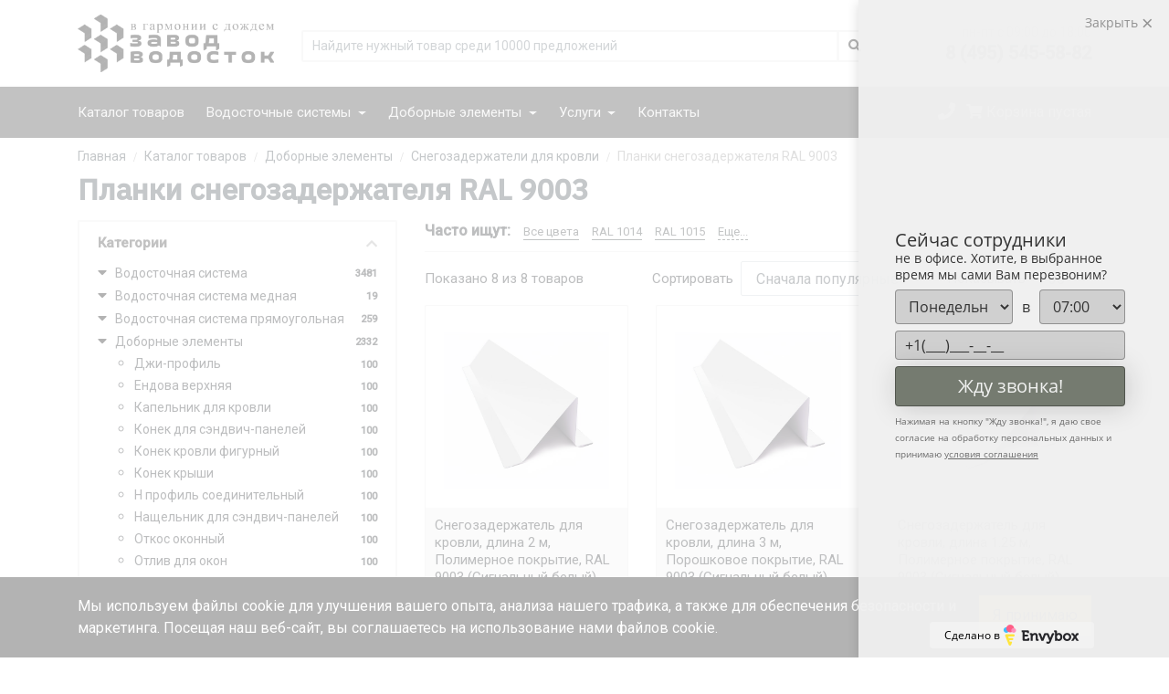

--- FILE ---
content_type: text/html; charset=UTF-8
request_url: https://dobrostok.ru/catalog/dobornye-elementy/snegozaderzhatel-dlya-krovli/ral-9003/
body_size: 20515
content:

<!DOCTYPE html>
<html lang="ru">
	<head>
        <!-- Google Tag Manager -->
        <script data-skip-moving="true" defer>(function(w,d,s,l,i){w[l]=w[l]||[];w[l].push({'gtm.start':
        new Date().getTime(),event:'gtm.js'});var f=d.getElementsByTagName(s)[0],
        j=d.createElement(s),dl=l!='dataLayer'?'&l='+l:'';j.async=true;j.src=
        'https://www.googletagmanager.com/gtm.js?id='+i+dl;f.parentNode.insertBefore(j,f);
        })(window,document,'script','dataLayer','GTM-5L5JXTD');</script>
        <!-- End Google Tag Manager -->

		<meta charset="utf-8">
		<meta name="viewport" content="width=device-width, initial-scale=1, shrink-to-fit=no">
		
        <meta http-equiv="Content-Type" content="text/html; charset=UTF-8"/>		<meta name="robots" content="index, follow" />
		<meta name="description" content="Планки снегозадержателя RAL 9003
 - купить в Москве по цене от 120  рублей у производителя" />
				<script type="text/javascript" data-skip-moving="true">(function(w, d, n) {var cl = "bx-core";var ht = d.documentElement;var htc = ht ? ht.className : undefined;if (htc === undefined || htc.indexOf(cl) !== -1){return;}var ua = n.userAgent;if (/(iPad;)|(iPhone;)/i.test(ua)){cl += " bx-ios";}else if (/Windows/i.test(ua)){cl += ' bx-win';}else if (/Macintosh/i.test(ua)){cl += " bx-mac";}else if (/Linux/i.test(ua) && !/Android/i.test(ua)){cl += " bx-linux";}else if (/Android/i.test(ua)){cl += " bx-android";}cl += (/(ipad|iphone|android|mobile|touch)/i.test(ua) ? " bx-touch" : " bx-no-touch");cl += w.devicePixelRatio && w.devicePixelRatio >= 2? " bx-retina": " bx-no-retina";var ieVersion = -1;if (/AppleWebKit/.test(ua)){cl += " bx-chrome";}else if (/Opera/.test(ua)){cl += " bx-opera";}else if (/Firefox/.test(ua)){cl += " bx-firefox";}ht.className = htc ? htc + " " + cl : cl;})(window, document, navigator);</script>


<link href="/bitrix/js/ui/design-tokens/dist/ui.design-tokens.min.css?170733526522911" type="text/css"  rel="stylesheet" />
<link href="/bitrix/js/ui/fonts/opensans/ui.font.opensans.min.css?17073342632320" type="text/css"  rel="stylesheet" />
<link href="/bitrix/js/main/popup/dist/main.popup.bundle.min.css?170733426326598" type="text/css"  rel="stylesheet" />
<link href="/bitrix/cache/css/s1/dobrostok/page_a544a37e1f2c7a99e2bf7daabc3c8587/page_a544a37e1f2c7a99e2bf7daabc3c8587_v1.css?174573627620696" type="text/css"  rel="stylesheet" />
<link href="/bitrix/cache/css/s1/dobrostok/template_67d5741d7f0c019650cb19e4935b2d28/template_67d5741d7f0c019650cb19e4935b2d28_v1.css?1745736258315286" type="text/css"  data-template-style="true" rel="stylesheet" />
		






<link rel="canonical" href="https://dobrostok.ru/catalog/dobornye-elementy/snegozaderzhatel-dlya-krovli/ral-9003/">



		        <title>Планки снегозадержателя RAL 9003
 - купить в Москве по цене от 120  рублей у производителя</title>

        <link rel="apple-touch-icon" sizes="180x180" href="/local/templates/dobrostok/assets/favicon/apple-touch-icon.png">
        <link rel="icon" type="image/png" sizes="32x32" href="/local/templates/dobrostok/assets/favicon/favicon-32x32.png">
        <link rel="icon" type="image/png" sizes="48x48" href="/local/templates/dobrostok/assets/favicon/favicon-48x48.png">
        <link rel="icon" type="image/png" sizes="16x16" href="/local/templates/dobrostok/assets/favicon/favicon-16x16.png">
        <link rel="manifest" href="/local/templates/dobrostok/assets/favicon/site.webmanifest">
        <link rel="mask-icon" href="/local/templates/dobrostok/assets/favicon/safari-pinned-tab.svg" color="#5bbad5">
        <meta name="msapplication-TileColor" content="#da532c">
        <meta name="theme-color" content="#ffffff">

        <link rel="preconnect" href="https://fonts.gstatic.com">
        <link href="https://fonts.googleapis.com/css2?family=IBM+Plex+Sans:wght@400;500&family=PT+Sans:wght@400;700&family=Roboto:wght@300;400;500&display=swap" rel="stylesheet" defer>
    
                
               
                                
                                                                                                	</head>
	<body class="main-menu-open">
        <!-- Google Tag Manager (noscript) -->
        <noscript><iframe src="https://www.googletagmanager.com/ns.html?id=GTM-5L5JXTD"
        height="0" width="0" style="display:none;visibility:hidden"></iframe></noscript>
        <!-- End Google Tag Manager (noscript) -->

		<div id="panel">
			        </div>	

        <header class="site__header d-lg-block">
            <div class="site-header">
                <div class="site-header__middle container">
                    <div class="site-header__logo">
                        <a href="/">
                            <img src="/upload/logo.png" class="img-fluid" alt="Завод Водосток">
                        </a>
                    </div>
                    
                    <div class="site-header__search">
                        <form method="GET" action="/catalog/dobornye-elementy/snegozaderzhatel-dlya-krovli/?set_filter=y&arrFilter_28_2955894161=Y">
                            <input type="hidden" name="digiSearch" value="true">

                            <div class="search search--location--header">
                                <div class="search__body">
                                    <div class="input-group">
                                        
                                        <input name="q" value="" type="text" class="form-control" placeholder="Найдите нужный товар среди 10000 предложений">

                                        <div class="input-group-append">
                                            <button type="submit" class="btn btn-outline-secondary">
                                                <i class="fas fa-search"></i>
                                            </button>
                                        </div>
                                        
                                    </div>
                                </div>
                            </div>
                        </form>
                    </div>
                    
                    <div class="site-header__phone">
                        <div class="site-header__phone-title">пн-пт с 09:00 до 18:00</div>
                        <div class="site-header__phone-number">
                            <a href="tel:+74955455882">8 (495) 545-58-82</a>
                        </div>
                    </div>
                </div>
            </div>
        </header>
        
        <nav class="navbar navbar-expand-lg navbar-light">
            <div class="container">
                <button class="navbar-toggler" type="button" data-toggle="collapse" data-target="#navbar-top" aria-controls="navbar-top" aria-expanded="false">
                    <i class="fas fa-bars"></i>
                </button>

                <div class="collapse navbar-collapse" id="navbar-top">
                    <ul class="navbar-nav">
                        <li class="nav-item">
                            <a class="nav-link" href="/catalog/">
                                Каталог товаров
                            </a>
                        </li>

                        <li class="nav-item dropdown">
                            <a class="nav-link dropdown-toggle" href="/catalog/vodostochnaya-sistema/" id="navbarDropdown" role="button" data-toggle="dropdown" aria-haspopup="true" aria-expanded="false">
                                Водосточные системы
                            </a>
                            <div class="dropdown-menu" aria-labelledby="navbarDropdown">
                                                                                                    <a class="dropdown-item" href="/catalog/vodostochnaya-sistema/vodosbornaya-voronka/">
                                        Водосборная воронка                                    </a>
                                                                    <a class="dropdown-item" href="/catalog/vodostochnaya-sistema/truba-vodostochnaya/">
                                        Труба водосточная                                    </a>
                                                                    <a class="dropdown-item" href="/catalog/vodostochnaya-sistema/ugol-zheloba/">
                                        Угол желоба                                    </a>
                                                                    <a class="dropdown-item" href="/catalog/vodostochnaya-sistema/otmet-vodostochnyy/">
                                        Отмет водосточный                                    </a>
                                                                    <a class="dropdown-item" href="/catalog/vodostochnaya-sistema/troynik-vodostoka/">
                                        Тройник водостока                                    </a>
                                                                    <a class="dropdown-item" href="/catalog/vodostochnaya-sistema/kronshteyn-svarnoy/">
                                        Кронштейн сварной                                    </a>
                                                                    <a class="dropdown-item" href="/catalog/vodostochnaya-sistema/kronshteyn-zheloba/">
                                        Кронштейн желоба                                    </a>
                                                                    <a class="dropdown-item" href="/catalog/vodostochnaya-sistema/kreplenie-ankernoe/">
                                        Крепление анкерное                                    </a>
                                                                    <a class="dropdown-item" href="/catalog/vodostochnaya-sistema/kanadka-vodostochnaya/">
                                        Канадка водосточная                                    </a>
                                                                    <a class="dropdown-item" href="/catalog/vodostochnaya-sistema/zaglushka-zheloba/">
                                        Заглушка желоба                                    </a>
                                                                    <a class="dropdown-item" href="/catalog/vodostochnaya-sistema/zhelob-vodostochnyy/">
                                        Желоб водосточный                                    </a>
                                                                    <a class="dropdown-item" href="/catalog/vodostochnaya-sistema/voronka-konusnaya/">
                                        Воронка конусная                                    </a>
                                                                    <a class="dropdown-item" href="/catalog/vodostochnaya-sistema/koleno-vodostoka/">
                                        Колено водостока                                    </a>
                                                                    <a class="dropdown-item" href="/catalog/vodostochnaya-sistema/voronka-slivnaya/">
                                        Воронка сливная                                    </a>
                                                                    <a class="dropdown-item" href="/catalog/vodostochnaya-sistema/koleno-vodostochnoe-gofrirovannoe-gofrokoleno/">
                                        Колено водосточное гофрированное (гофроколено)                                    </a>
                                                            </div>
                        </li>

                        <li class="nav-item dropdown">
                            <a class="nav-link dropdown-toggle" href="/catalog/dobornye-elementy/" id="navbarDropdown" role="button" data-toggle="dropdown" aria-haspopup="true" aria-expanded="false">
                                Доборные элементы
                            </a>
                            <div class="dropdown-menu" aria-labelledby="navbarDropdown">
                                                                                                    <a class="dropdown-item" href="/catalog/dobornye-elementy/ugol-vnutrenniy-slozhnyy/">
                                        Угол внутренний сложный                                    </a>
                                                                    <a class="dropdown-item" href="/catalog/dobornye-elementy/ugol-vneshniy-slozhnyy/">
                                        Угол внешний сложный                                    </a>
                                                                    <a class="dropdown-item" href="/catalog/dobornye-elementy/ugol-vneshniy-metallicheskiy/">
                                        Угол внешний металлический                                    </a>
                                                                    <a class="dropdown-item" href="/catalog/dobornye-elementy/snegozaderzhatel-dlya-krovli/">
                                        Снегозадержатель для кровли                                    </a>
                                                                    <a class="dropdown-item" href="/catalog/dobornye-elementy/planka-stykovochnaya/">
                                        Планка стыковочная                                    </a>
                                                                    <a class="dropdown-item" href="/catalog/dobornye-elementy/planka-primykaniya-nizhnyaya/">
                                        Планка примыкания нижняя                                    </a>
                                                                    <a class="dropdown-item" href="/catalog/dobornye-elementy/planka-primykaniya-verkhnyaya/">
                                        Планка примыкания верхняя                                    </a>
                                                                    <a class="dropdown-item" href="/catalog/dobornye-elementy/planka-okonnaya/">
                                        Планка околооконная                                    </a>
                                                                    <a class="dropdown-item" href="/catalog/dobornye-elementy/planka-nachalnaya/">
                                        Планка начальная                                    </a>
                                                                    <a class="dropdown-item" href="/catalog/dobornye-elementy/planka-zavershayushchaya/">
                                        Планка завершающая                                    </a>
                                                                    <a class="dropdown-item" href="/catalog/dobornye-elementy/planka-endovy/">
                                        Планка ендовы нижняя                                    </a>
                                                                    <a class="dropdown-item" href="/catalog/dobornye-elementy/planka-vetrovaya/">
                                        Планка ветровая                                    </a>
                                                                    <a class="dropdown-item" href="/catalog/dobornye-elementy/otliv-dlya-tsokolya-fundamenta/">
                                        Отлив для цоколя фундамента                                    </a>
                                                                    <a class="dropdown-item" href="/catalog/dobornye-elementy/otliv-dlya-okon/">
                                        Отлив для окон                                    </a>
                                                                    <a class="dropdown-item" href="/catalog/dobornye-elementy/otkos-okonnyy/">
                                        Откос оконный                                    </a>
                                                                    <a class="dropdown-item" href="/catalog/dobornye-elementy/nashchelnik-dlya-sendvich-paneley/">
                                        Нащельник для сэндвич-панелей                                    </a>
                                                                    <a class="dropdown-item" href="/catalog/dobornye-elementy/n-profil-soedinitelnyy/">
                                        Н профиль соединительный                                    </a>
                                                                    <a class="dropdown-item" href="/catalog/dobornye-elementy/konek-kryshi/">
                                        Конек крыши                                    </a>
                                                                    <a class="dropdown-item" href="/catalog/dobornye-elementy/konek-krovli-figurnyy/">
                                        Конек кровли фигурный                                    </a>
                                                                    <a class="dropdown-item" href="/catalog/dobornye-elementy/konek-dlya-sendvich-paneley/">
                                        Конек для сэндвич-панелей                                    </a>
                                                                    <a class="dropdown-item" href="/catalog/dobornye-elementy/kapelnik-dlya-krovli/">
                                        Капельник для кровли                                    </a>
                                                                    <a class="dropdown-item" href="/catalog/dobornye-elementy/endova-verkhnyaya/">
                                        Ендова верхняя                                    </a>
                                                                    <a class="dropdown-item" href="/catalog/dobornye-elementy/dzhi-profil/">
                                        Джи-профиль                                    </a>
                                                                    <a class="dropdown-item" href="/catalog/dobornye-elementy/ugol-vnutrenniy-metallicheskiy/">
                                        Угол внутренний металлический                                    </a>
                                                                    <a class="dropdown-item" href="/catalog/dobornye-elementy/parapetnye-kryshki/">
                                        Парапетные крышки                                    </a>
                                                            </div>
                        </li>

                        <li class="nav-item dropdown">
                            <a class="nav-link dropdown-toggle" href="javascript:void()" id="navbarDropdown" role="button" data-toggle="dropdown" aria-haspopup="true" aria-expanded="false">
                                Услуги
                            </a>
                            <div class="dropdown-menu" aria-labelledby="navbarDropdown">
                                <a class="dropdown-item" href="/poroshkovaya-pokraska/">
                                    Порошковая покраска
                                </a>
                                <a class="dropdown-item" href="/svarka/">
                                    Сварка
                                </a> 
                            </div>
                        </li>

                        <li class="nav-item">
                            <a class="nav-link" href="/kontakty/">
                                Контакты
                            </a>
                        </li>
                    </ul>                
                </div>
 
                <form class="form-inline">
                    <a class="btn btn-outline-light" href="tel:+74955455882">
                        <i class="fa fa-phone"></i>
                    </a> 

                    <button class="btn btn-outline-light mobile-search js-mobile-search">
                        <i class="fa fa-search"></i>
                    </button>

                    
 <div id="mini-cart-container" data-ajax="/local/templates/dobrostok/components/bitrix/sale.basket.basket.line/cart-mini/ajax.php"> 
			<span class="navbar-text navbar-cart__empty">
			<i class="fas fa-shopping-cart"></i> Корзина пустая
		</span>
	
 </div>                 </form>      
            </div>

            <div class="mobile-search-container">
                <form method="GET" action="/catalog/dobornye-elementy/snegozaderzhatel-dlya-krovli/?set_filter=y&arrFilter_28_2955894161=Y">
                    <input type="hidden" name="digiSearch" value="true">

                    <input name="q" type="search" class="form-control" placeholder="Поиск">
                </form>
            </div>
        </nav>
        
                                
                	<div class="breadcrumbs__wrapper">
		<div class="container">
			<div class="row">
				<div class="col-lg-12">
					<nav itemscope itemtype="https://schema.org/BreadcrumbList">
						<ol class="breadcrumb">
							<li class="breadcrumb-item" itemprop="itemListElement" itemscope itemtype="http://schema.org/ListItem">
								<a href="/" itemprop="item">
									<span itemprop="name">
										Главная
									</span>
								</a>
								
								<meta itemprop="position" content="1" />
							</li>

																								<li class="breadcrumb-item" itemprop="itemListElement" itemscope itemtype="http://schema.org/ListItem">
										<a href="/catalog/" itemprop="item">
											<span itemprop="name">
												Каталог товаров											</span>
										</a>
										
										<meta itemprop="position" content="2" />
									</li>
																																<li class="breadcrumb-item" itemprop="itemListElement" itemscope itemtype="http://schema.org/ListItem">
										<a href="/catalog/dobornye-elementy/" itemprop="item">
											<span itemprop="name">
												Доборные элементы											</span>
										</a>
										
										<meta itemprop="position" content="3" />
									</li>
																																<li class="breadcrumb-item" itemprop="itemListElement" itemscope itemtype="http://schema.org/ListItem">
										<a href="/catalog/dobornye-elementy/snegozaderzhatel-dlya-krovli/" itemprop="item">
											<span itemprop="name">
												Снегозадержатели для кровли											</span>
										</a>
										
										<meta itemprop="position" content="4" />
									</li>
																																<li class="breadcrumb-item active" aria-current="page" itemprop="itemListElement" itemscope itemtype="http://schema.org/ListItem">
										<span itemprop="name">
											Планки снегозадержателя RAL 9003										</span>

										<meta itemprop="position" content="5" />
									</li>
																					
						</ol>
					</nav>
				</div>
			</div>
		</div>
	</div>
  
            
                            <div class="container">
                    <div class="row">
                        <div class="col-lg-12">
                            <h1 class="section__title">
                                Планки снегозадержателя RAL 9003                            </h1>
                        </div>
                    </div>
                </div>
                    
<div class="category">
	<div class="container">
		<div class="row">
			<div class="col-lg-4">
				<div class="left-sidebar js-left-sidebar">
					
<div class="category-mobile-btn js-category-mobile-open">
	<i class="fas fa-list"></i> 	
</div>

<div class="category-main">
	<div class="widget widget-filters widget-filters--main">
		<div class="widget-filters__list">
			<div class="widget-mobile-category-header">
				Категории

				<button type="button" class="close js-close-mobile-category" data-dismiss="modal" aria-label="Close">
					<span aria-hidden="true">×</span>
				</button>
			</div>

			<div class="widget-filters__item">
				<div class="filter__title">
					Категории
														
					<div class="filter__arrow filter__arrow--open js-filter__arrow-toggle"></div>
				</div>

                    <ul class="section__tree-sidebar">
                                                    <li data-section-id="21">
                                <span class="section_child-toggle"></span>

                                <a href="/catalog/vodostochnaya-sistema/">Водосточная система</a>

                                <span class="section__product-count">3481</span>
                            </li>

                            <li>
                                <ul>
                                                                            <li data-section-id="22">
                                            <a href="/catalog/vodostochnaya-sistema/vodosbornaya-voronka/">Водосборная воронка</a>

                                            <span class="section__product-count">224</span>
                                        </li>
                                                                            <li data-section-id="39">
                                            <a href="/catalog/vodostochnaya-sistema/voronka-konusnaya/">Воронка конусная</a>

                                            <span class="section__product-count">32</span>
                                        </li>
                                                                            <li data-section-id="66">
                                            <a href="/catalog/vodostochnaya-sistema/voronka-slivnaya/">Воронка сливная</a>

                                            <span class="section__product-count">288</span>
                                        </li>
                                                                            <li data-section-id="38">
                                            <a href="/catalog/vodostochnaya-sistema/zhelob-vodostochnyy/">Желоб водосточный</a>

                                            <span class="section__product-count">416</span>
                                        </li>
                                                                            <li data-section-id="37">
                                            <a href="/catalog/vodostochnaya-sistema/zaglushka-zheloba/">Заглушка желоба</a>

                                            <span class="section__product-count">208</span>
                                        </li>
                                                                            <li data-section-id="36">
                                            <a href="/catalog/vodostochnaya-sistema/kanadka-vodostochnaya/">Канадка водосточная</a>

                                            <span class="section__product-count">112</span>
                                        </li>
                                                                            <li data-section-id="41">
                                            <a href="/catalog/vodostochnaya-sistema/koleno-vodostoka/">Колено водостока</a>

                                            <span class="section__product-count">224</span>
                                        </li>
                                                                            <li data-section-id="74">
                                            <a href="/catalog/vodostochnaya-sistema/koleno-vodostochnoe-gofrirovannoe-gofrokoleno/">Колено водосточное гофрированное (гофроколено)</a>

                                            <span class="section__product-count">8</span>
                                        </li>
                                                                            <li data-section-id="35">
                                            <a href="/catalog/vodostochnaya-sistema/kreplenie-ankernoe/">Крепление анкерное</a>

                                            <span class="section__product-count">224</span>
                                        </li>
                                                                            <li data-section-id="34">
                                            <a href="/catalog/vodostochnaya-sistema/kronshteyn-zheloba/">Кронштейн желоба</a>

                                            <span class="section__product-count">416</span>
                                        </li>
                                                                            <li data-section-id="30">
                                            <a href="/catalog/vodostochnaya-sistema/kronshteyn-svarnoy/">Кронштейн сварной</a>

                                            <span class="section__product-count">224</span>
                                        </li>
                                                                            <li data-section-id="28">
                                            <a href="/catalog/vodostochnaya-sistema/otmet-vodostochnyy/">Отмет водосточный</a>

                                            <span class="section__product-count">224</span>
                                        </li>
                                                                            <li data-section-id="29">
                                            <a href="/catalog/vodostochnaya-sistema/troynik-vodostoka/">Тройник водостока</a>

                                            <span class="section__product-count">224</span>
                                        </li>
                                                                            <li data-section-id="23">
                                            <a href="/catalog/vodostochnaya-sistema/truba-vodostochnaya/">Труба водосточная</a>

                                            <span class="section__product-count">433</span>
                                        </li>
                                                                            <li data-section-id="24">
                                            <a href="/catalog/vodostochnaya-sistema/ugol-zheloba/">Угол желоба</a>

                                            <span class="section__product-count">224</span>
                                        </li>
                                                                    </ul>
                            </li>
                                                    <li data-section-id="105">
                                <span class="section_child-toggle"></span>

                                <a href="/catalog/vodostochnaya-sistema-mednaya/">Водосточная система медная</a>

                                <span class="section__product-count">19</span>
                            </li>

                            <li>
                                <ul>
                                                                            <li data-section-id="121">
                                            <a href="/catalog/vodostochnaya-sistema-mednaya/voronka-vodostochnaya-mednaya/">Воронка водосточная медная</a>

                                            <span class="section__product-count">1</span>
                                        </li>
                                                                            <li data-section-id="122">
                                            <a href="/catalog/vodostochnaya-sistema-mednaya/voronka-vodostochnaya-slivnaya-mednaya/">Воронка водосточная сливная медная</a>

                                            <span class="section__product-count">1</span>
                                        </li>
                                                                            <li data-section-id="119">
                                            <a href="/catalog/vodostochnaya-sistema-mednaya/zhelob-vodostochnyy-mednyy/">Желоб водосточный медный</a>

                                            <span class="section__product-count">6</span>
                                        </li>
                                                                            <li data-section-id="123">
                                            <a href="/catalog/vodostochnaya-sistema-mednaya/zaglushka-zheloba-mednaya/">Заглушка желоба медная</a>

                                            <span class="section__product-count">1</span>
                                        </li>
                                                                            <li data-section-id="124">
                                            <a href="/catalog/vodostochnaya-sistema-mednaya/kanadka-vodostochnaya-mednaya/">Канадка водосточная медная</a>

                                            <span class="section__product-count">1</span>
                                        </li>
                                                                            <li data-section-id="126">
                                            <a href="/catalog/vodostochnaya-sistema-mednaya/kreplenie-ankernoe-mednoe/">Крепление анкерное медное</a>

                                            <span class="section__product-count">1</span>
                                        </li>
                                                                            <li data-section-id="127">
                                            <a href="/catalog/vodostochnaya-sistema-mednaya/kronshteyn-zheloba-mednyy/">Кронштейн желоба медный</a>

                                            <span class="section__product-count">2</span>
                                        </li>
                                                                            <li data-section-id="125">
                                            <a href="/catalog/vodostochnaya-sistema-mednaya/otmet-vodostoka-mednyy/">Отмет водостока медный</a>

                                            <span class="section__product-count">1</span>
                                        </li>
                                                                            <li data-section-id="120">
                                            <a href="/catalog/vodostochnaya-sistema-mednaya/truba-vodostochnaya-mednaya/">Труба водосточная медная</a>

                                            <span class="section__product-count">4</span>
                                        </li>
                                                                            <li data-section-id="128">
                                            <a href="/catalog/vodostochnaya-sistema-mednaya/ugol-zheloba-mednyy/">Угол желоба медный</a>

                                            <span class="section__product-count">1</span>
                                        </li>
                                                                    </ul>
                            </li>
                                                    <li data-section-id="78">
                                <span class="section_child-toggle"></span>

                                <a href="/catalog/vodostochnaya-sistema-pryamougolnaya/">Водосточная система прямоугольная</a>

                                <span class="section__product-count">259</span>
                            </li>

                            <li>
                                <ul>
                                                                            <li data-section-id="82">
                                            <a href="/catalog/vodostochnaya-sistema-pryamougolnaya/voronki-vreznye-pryamougolnye/">Воронки врезные прямоугольные</a>

                                            <span class="section__product-count">12</span>
                                        </li>
                                                                            <li data-section-id="79">
                                            <a href="/catalog/vodostochnaya-sistema-pryamougolnaya/zheloba-vodostochnye-pryamougolnye/">Желоба водосточные прямоугольные</a>

                                            <span class="section__product-count">12</span>
                                        </li>
                                                                            <li data-section-id="80">
                                            <a href="/catalog/vodostochnaya-sistema-pryamougolnaya/zaglushki-zheloba-pryamougolnye/">Заглушки желоба прямоугольные</a>

                                            <span class="section__product-count">24</span>
                                        </li>
                                                                            <li data-section-id="95">
                                            <a href="/catalog/vodostochnaya-sistema-pryamougolnaya/koleni-vodostoka-pryamougolnogo/">Колени водостока прямоугольного</a>

                                            <span class="section__product-count">91</span>
                                        </li>
                                                                            <li data-section-id="93">
                                            <a href="/catalog/vodostochnaya-sistema-pryamougolnaya/koleni-vodostoka-pryamougolnye/">Колени водостока прямоугольные</a>

                                            <span class="section__product-count">12</span>
                                        </li>
                                                                            <li data-section-id="83">
                                            <a href="/catalog/vodostochnaya-sistema-pryamougolnaya/krepleniya-zhelobov-pryamougolnykh/">Крепления желобов прямоугольных</a>

                                            <span class="section__product-count">24</span>
                                        </li>
                                                                            <li data-section-id="86">
                                            <a href="/catalog/vodostochnaya-sistema-pryamougolnaya/krepleniya-trub-pryamougolnykh/">Крепления труб прямоугольных</a>

                                            <span class="section__product-count">24</span>
                                        </li>
                                                                            <li data-section-id="89">
                                            <a href="/catalog/vodostochnaya-sistema-pryamougolnaya/soediniteli-zhelobov-pryamougolnykh/">Соединители желобов прямоугольных</a>

                                            <span class="section__product-count">12</span>
                                        </li>
                                                                            <li data-section-id="81">
                                            <a href="/catalog/vodostochnaya-sistema-pryamougolnaya/truby-vodostochnye-pryamougolnye/">Трубы водосточные прямоугольные</a>

                                            <span class="section__product-count">24</span>
                                        </li>
                                                                            <li data-section-id="90">
                                            <a href="/catalog/vodostochnaya-sistema-pryamougolnaya/ugly-zhelobov-pryamougolnykh/">Углы желобов прямоугольных</a>

                                            <span class="section__product-count">24</span>
                                        </li>
                                                                    </ul>
                            </li>
                                                    <li data-section-id="25">
                                <span class="section_child-toggle"></span>

                                <a href="/catalog/dobornye-elementy/">Доборные элементы</a>

                                <span class="section__product-count">2332</span>
                            </li>

                            <li>
                                <ul>
                                                                            <li data-section-id="63">
                                            <a href="/catalog/dobornye-elementy/dzhi-profil/">Джи-профиль</a>

                                            <span class="section__product-count">100</span>
                                        </li>
                                                                            <li data-section-id="62">
                                            <a href="/catalog/dobornye-elementy/endova-verkhnyaya/">Ендова верхняя</a>

                                            <span class="section__product-count">100</span>
                                        </li>
                                                                            <li data-section-id="61">
                                            <a href="/catalog/dobornye-elementy/kapelnik-dlya-krovli/">Капельник для кровли</a>

                                            <span class="section__product-count">100</span>
                                        </li>
                                                                            <li data-section-id="60">
                                            <a href="/catalog/dobornye-elementy/konek-dlya-sendvich-paneley/">Конек для сэндвич-панелей</a>

                                            <span class="section__product-count">100</span>
                                        </li>
                                                                            <li data-section-id="59">
                                            <a href="/catalog/dobornye-elementy/konek-krovli-figurnyy/">Конек кровли фигурный</a>

                                            <span class="section__product-count">100</span>
                                        </li>
                                                                            <li data-section-id="58">
                                            <a href="/catalog/dobornye-elementy/konek-kryshi/">Конек крыши</a>

                                            <span class="section__product-count">100</span>
                                        </li>
                                                                            <li data-section-id="57">
                                            <a href="/catalog/dobornye-elementy/n-profil-soedinitelnyy/">Н профиль соединительный</a>

                                            <span class="section__product-count">100</span>
                                        </li>
                                                                            <li data-section-id="56">
                                            <a href="/catalog/dobornye-elementy/nashchelnik-dlya-sendvich-paneley/">Нащельник для сэндвич-панелей</a>

                                            <span class="section__product-count">100</span>
                                        </li>
                                                                            <li data-section-id="55">
                                            <a href="/catalog/dobornye-elementy/otkos-okonnyy/">Откос оконный</a>

                                            <span class="section__product-count">100</span>
                                        </li>
                                                                            <li data-section-id="54">
                                            <a href="/catalog/dobornye-elementy/otliv-dlya-okon/">Отлив для окон</a>

                                            <span class="section__product-count">100</span>
                                        </li>
                                                                            <li data-section-id="53">
                                            <a href="/catalog/dobornye-elementy/otliv-dlya-tsokolya-fundamenta/">Отлив для цоколя фундамента</a>

                                            <span class="section__product-count">100</span>
                                        </li>
                                                                            <li data-section-id="71">
                                            <a href="/catalog/dobornye-elementy/parapetnye-kryshki/">Парапетные крышки</a>

                                            <span class="section__product-count">16</span>
                                        </li>
                                                                            <li data-section-id="52">
                                            <a href="/catalog/dobornye-elementy/planka-vetrovaya/">Планка ветровая</a>

                                            <span class="section__product-count">100</span>
                                        </li>
                                                                            <li data-section-id="51">
                                            <a href="/catalog/dobornye-elementy/planka-endovy/">Планка ендовы нижняя</a>

                                            <span class="section__product-count">16</span>
                                        </li>
                                                                            <li data-section-id="50">
                                            <a href="/catalog/dobornye-elementy/planka-zavershayushchaya/">Планка завершающая</a>

                                            <span class="section__product-count">100</span>
                                        </li>
                                                                            <li data-section-id="49">
                                            <a href="/catalog/dobornye-elementy/planka-nachalnaya/">Планка начальная</a>

                                            <span class="section__product-count">100</span>
                                        </li>
                                                                            <li data-section-id="48">
                                            <a href="/catalog/dobornye-elementy/planka-okonnaya/">Планка околооконная</a>

                                            <span class="section__product-count">100</span>
                                        </li>
                                                                            <li data-section-id="47">
                                            <a href="/catalog/dobornye-elementy/planka-primykaniya-verkhnyaya/">Планка примыкания верхняя</a>

                                            <span class="section__product-count">100</span>
                                        </li>
                                                                            <li data-section-id="46">
                                            <a href="/catalog/dobornye-elementy/planka-primykaniya-nizhnyaya/">Планка примыкания нижняя</a>

                                            <span class="section__product-count">100</span>
                                        </li>
                                                                            <li data-section-id="45">
                                            <a href="/catalog/dobornye-elementy/planka-stykovochnaya/">Планка стыковочная</a>

                                            <span class="section__product-count">100</span>
                                        </li>
                                                                            <li data-section-id="44">
                                            <a href="/catalog/dobornye-elementy/snegozaderzhatel-dlya-krovli/">Снегозадержатель для кровли</a>

                                            <span class="section__product-count">100</span>
                                        </li>
                                                                            <li data-section-id="43">
                                            <a href="/catalog/dobornye-elementy/ugol-vneshniy-metallicheskiy/">Угол внешний металлический</a>

                                            <span class="section__product-count">100</span>
                                        </li>
                                                                            <li data-section-id="42">
                                            <a href="/catalog/dobornye-elementy/ugol-vneshniy-slozhnyy/">Угол внешний сложный</a>

                                            <span class="section__product-count">100</span>
                                        </li>
                                                                            <li data-section-id="64">
                                            <a href="/catalog/dobornye-elementy/ugol-vnutrenniy-metallicheskiy/">Угол внутренний металлический</a>

                                            <span class="section__product-count">100</span>
                                        </li>
                                                                            <li data-section-id="26">
                                            <a href="/catalog/dobornye-elementy/ugol-vnutrenniy-slozhnyy/">Угол внутренний сложный</a>

                                            <span class="section__product-count">100</span>
                                        </li>
                                                                    </ul>
                            </li>
                                                    <li data-section-id="97">
                                <span class="section_child-toggle"></span>

                                <a href="/catalog/klyammery-dlya-faltsevoy-krovli/">Кляммеры для фальцевой кровли</a>

                                <span class="section__product-count">4</span>
                            </li>

                            <li>
                                <ul>
                                                                            <li data-section-id="100">
                                            <a href="/catalog/klyammery-dlya-faltsevoy-krovli/klyammer-nepodvizhnyy-pe/">Кляммер неподвижный PE</a>

                                            <span class="section__product-count">1</span>
                                        </li>
                                                                            <li data-section-id="99">
                                            <a href="/catalog/klyammery-dlya-faltsevoy-krovli/klyammer-otsinkovannyy-nepodvizhnyy/">Кляммер оцинкованный неподвижный</a>

                                            <span class="section__product-count">2</span>
                                        </li>
                                                                            <li data-section-id="98">
                                            <a href="/catalog/klyammery-dlya-faltsevoy-krovli/klyammer-otsinkovannyy-podvizhnyy/">Кляммер оцинкованный подвижный</a>

                                            <span class="section__product-count">1</span>
                                        </li>
                                                                    </ul>
                            </li>
                                                    <li data-section-id="67">
                                <span class="section_child-toggle"></span>

                                <a href="/catalog/kostyli-krovelnye/">Костыли кровельные</a>

                                <span class="section__product-count">34</span>
                            </li>

                            <li>
                                <ul>
                                                                            <li data-section-id="70">
                                            <a href="/catalog/kostyli-krovelnye/kostyli-t-obraznye-krovelnye/">Костыли T-образные кровельные</a>

                                            <span class="section__product-count">12</span>
                                        </li>
                                                                            <li data-section-id="68">
                                            <a href="/catalog/kostyli-krovelnye/kostyli-g-obraznye-krovelnye/">Костыли Г-образные кровельные</a>

                                            <span class="section__product-count">12</span>
                                        </li>
                                                                            <li data-section-id="69">
                                            <a href="/catalog/kostyli-krovelnye/kostyli-n-obraznye-krovelnye/">Костыли Н-образные кровельные</a>

                                            <span class="section__product-count">10</span>
                                        </li>
                                                                    </ul>
                            </li>
                                                    <li data-section-id="72">
                                <span class="section_child-toggle"></span>

                                <a href="/catalog/elementy-bezopasnosti-krovli/">Элементы безопасности кровли</a>

                                <span class="section__product-count">14</span>
                            </li>

                            <li>
                                <ul>
                                                                            <li data-section-id="101">
                                            <a href="/catalog/elementy-bezopasnosti-krovli/lestnitsy-krovelnye/">Лестницы кровельные</a>

                                            <span class="section__product-count">4</span>
                                        </li>
                                                                            <li data-section-id="102">
                                            <a href="/catalog/elementy-bezopasnosti-krovli/lestnitsy-fasadnye/">Лестницы фасадные</a>

                                            <span class="section__product-count">2</span>
                                        </li>
                                                                            <li data-section-id="73">
                                            <a href="/catalog/elementy-bezopasnosti-krovli/snegozaderzhateli-trubchatye/">Снегозадержатели трубчатые</a>

                                            <span class="section__product-count">8</span>
                                        </li>
                                                                    </ul>
                            </li>
                                            </ul>
			</div>
		</div>
	</div>
</div>

						<div class="catalog-product-count">
		Показано 8 из 8 товаров
	</div>
					
					
<div class="filter-mobile-btn js-filter-mobile-open">
	<i class="fas fa-filter"></i> 	
</div>

<div class="filter-main">
	<form action="/catalog/dobornye-elementy/snegozaderzhatel-dlya-krovli/" method="GET" class="js-main-filter">
		<input type="hidden" name="set_filter" value="Y">

		<div class="widget widget-filters">
			<div class="widget-mobile-filter-header">
				Фильтры

				<button type="button" class="close js-close-mobile-filter" data-dismiss="modal" aria-label="Close">
					<span aria-hidden="true">×</span>
				</button>
			</div>

			<div class="widget-filters__list">
															<div class="widget-filters__item">
							<div class="filter__title js-filter__title">
								Оттенок по каталогу RAL								
								<div class="filter__arrow filter__arrow--open"></div>
							</div>

															<div class="filter-categories__list">
									
																			<label class="filter-list__item ">
											<span class="filter-list__input input-check">
												<span class="input-check__body">
													<input 
														 
														class="js-filter-item input-check__box" 
														type="checkbox" 
														name="arrFilter_28_809319786" 
														value="Y" 
																											/> 
												</span>
											</span>

											<span class="filter-list__title">
												RAL 9010 
											</span>

																							<span class="filter-list__counter">
													4 шт.
												</span>
																					</label>
																			<label class="filter-list__item ">
											<span class="filter-list__input input-check">
												<span class="input-check__body">
													<input 
														 
														class="js-filter-item input-check__box" 
														type="checkbox" 
														name="arrFilter_28_108089395" 
														value="Y" 
																											/> 
												</span>
											</span>

											<span class="filter-list__title">
												Все цвета 
											</span>

																							<span class="filter-list__counter">
													8 шт.
												</span>
																					</label>
																			<label class="filter-list__item ">
											<span class="filter-list__input input-check">
												<span class="input-check__body">
													<input 
														 
														class="js-filter-item input-check__box" 
														type="checkbox" 
														name="arrFilter_28_3341315335" 
														value="Y" 
																											/> 
												</span>
											</span>

											<span class="filter-list__title">
												RAL 9002 
											</span>

																							<span class="filter-list__counter">
													4 шт.
												</span>
																					</label>
																			<label class="filter-list__item ">
											<span class="filter-list__input input-check">
												<span class="input-check__body">
													<input 
														checked 
														class="js-filter-item input-check__box" 
														type="checkbox" 
														name="arrFilter_28_2955894161" 
														value="Y" 
																											/> 
												</span>
											</span>

											<span class="filter-list__title">
												RAL 9003 
											</span>

																							<span class="filter-list__counter">
													8 шт.
												</span>
																					</label>
																			<label class="filter-list__item ">
											<span class="filter-list__input input-check">
												<span class="input-check__body">
													<input 
														 
														class="js-filter-item input-check__box" 
														type="checkbox" 
														name="arrFilter_28_384159660" 
														value="Y" 
																											/> 
												</span>
											</span>

											<span class="filter-list__title">
												RAL 8017 
											</span>

																							<span class="filter-list__counter">
													8 шт.
												</span>
																					</label>
																			<label class="filter-list__item ">
											<span class="filter-list__input input-check">
												<span class="input-check__body">
													<input 
														 
														class="js-filter-item input-check__box" 
														type="checkbox" 
														name="arrFilter_28_4049461931" 
														value="Y" 
																											/> 
												</span>
											</span>

											<span class="filter-list__title">
												RAL 8019 
											</span>

																							<span class="filter-list__counter">
													4 шт.
												</span>
																					</label>
																			<label class="filter-list__item ">
											<span class="filter-list__input input-check">
												<span class="input-check__body">
													<input 
														 
														class="js-filter-item input-check__box" 
														type="checkbox" 
														name="arrFilter_28_3465854721" 
														value="Y" 
																											/> 
												</span>
											</span>

											<span class="filter-list__title">
												RAL 7004 
											</span>

																							<span class="filter-list__counter">
													8 шт.
												</span>
																					</label>
																			<label class="filter-list__item ">
											<span class="filter-list__input input-check">
												<span class="input-check__body">
													<input 
														 
														class="js-filter-item input-check__box" 
														type="checkbox" 
														name="arrFilter_28_4238531971" 
														value="Y" 
																											/> 
												</span>
											</span>

											<span class="filter-list__title">
												RAL 7024 
											</span>

																							<span class="filter-list__counter">
													4 шт.
												</span>
																					</label>
																			<label class="filter-list__item ">
											<span class="filter-list__input input-check">
												<span class="input-check__body">
													<input 
														 
														class="js-filter-item input-check__box" 
														type="checkbox" 
														name="arrFilter_28_2672524625" 
														value="Y" 
																											/> 
												</span>
											</span>

											<span class="filter-list__title">
												RAL 6002 
											</span>

																							<span class="filter-list__counter">
													8 шт.
												</span>
																					</label>
																			<label class="filter-list__item ">
											<span class="filter-list__input input-check">
												<span class="input-check__body">
													<input 
														 
														class="js-filter-item input-check__box" 
														type="checkbox" 
														name="arrFilter_28_19917042" 
														value="Y" 
																											/> 
												</span>
											</span>

											<span class="filter-list__title">
												RAL 6005 
											</span>

																							<span class="filter-list__counter">
													8 шт.
												</span>
																					</label>
																			<label class="filter-list__item ">
											<span class="filter-list__input input-check">
												<span class="input-check__body">
													<input 
														 
														class="js-filter-item input-check__box" 
														type="checkbox" 
														name="arrFilter_28_328877852" 
														value="Y" 
																											/> 
												</span>
											</span>

											<span class="filter-list__title">
												RAL 5005 
											</span>

																							<span class="filter-list__counter">
													8 шт.
												</span>
																					</label>
																			<label class="filter-list__item ">
											<span class="filter-list__input input-check">
												<span class="input-check__body">
													<input 
														 
														class="js-filter-item input-check__box" 
														type="checkbox" 
														name="arrFilter_28_679996824" 
														value="Y" 
																											/> 
												</span>
											</span>

											<span class="filter-list__title">
												RAL 3011 
											</span>

																							<span class="filter-list__counter">
													4 шт.
												</span>
																					</label>
																			<label class="filter-list__item ">
											<span class="filter-list__input input-check">
												<span class="input-check__body">
													<input 
														 
														class="js-filter-item input-check__box" 
														type="checkbox" 
														name="arrFilter_28_921770176" 
														value="Y" 
																											/> 
												</span>
											</span>

											<span class="filter-list__title">
												RAL 3005 
											</span>

																							<span class="filter-list__counter">
													8 шт.
												</span>
																					</label>
																			<label class="filter-list__item ">
											<span class="filter-list__input input-check">
												<span class="input-check__body">
													<input 
														 
														class="js-filter-item input-check__box" 
														type="checkbox" 
														name="arrFilter_28_2246304010" 
														value="Y" 
																											/> 
												</span>
											</span>

											<span class="filter-list__title">
												RAL 1015 
											</span>

																							<span class="filter-list__counter">
													4 шт.
												</span>
																					</label>
																			<label class="filter-list__item ">
											<span class="filter-list__input input-check">
												<span class="input-check__body">
													<input 
														 
														class="js-filter-item input-check__box" 
														type="checkbox" 
														name="arrFilter_28_4075082140" 
														value="Y" 
																											/> 
												</span>
											</span>

											<span class="filter-list__title">
												RAL 1014 
											</span>

																							<span class="filter-list__counter">
													8 шт.
												</span>
																					</label>
									
																	</div>
													</div>
																				<div class="widget-filters__item">
							<div class="filter__title js-filter__title">
								Название цвета								
								<div class="filter__arrow filter__arrow--open"></div>
							</div>

															<div class="filter-categories__list">
									
																			<label class="filter-list__item ">
											<span class="filter-list__input input-check">
												<span class="input-check__body">
													<input 
														 
														class="js-filter-item input-check__box" 
														type="checkbox" 
														name="arrFilter_2110_536962777" 
														value="Y" 
																											/> 
												</span>
											</span>

											<span class="filter-list__title">
												Белый 
											</span>

																							<span class="filter-list__counter">
													8 шт.
												</span>
																					</label>
																			<label class="filter-list__item filter-list__item--disabled">
											<span class="filter-list__input input-check">
												<span class="input-check__body">
													<input 
														 
														class="js-filter-item input-check__box" 
														type="checkbox" 
														name="arrFilter_2110_2117471943" 
														value="Y" 
														disabled													/> 
												</span>
											</span>

											<span class="filter-list__title">
												Синий 
											</span>

																					</label>
																			<label class="filter-list__item filter-list__item--disabled">
											<span class="filter-list__input input-check">
												<span class="input-check__body">
													<input 
														 
														class="js-filter-item input-check__box" 
														type="checkbox" 
														name="arrFilter_2110_329120825" 
														value="Y" 
														disabled													/> 
												</span>
											</span>

											<span class="filter-list__title">
												Серый 
											</span>

																					</label>
																			<label class="filter-list__item filter-list__item--disabled">
											<span class="filter-list__input input-check">
												<span class="input-check__body">
													<input 
														 
														class="js-filter-item input-check__box" 
														type="checkbox" 
														name="arrFilter_2110_2731415679" 
														value="Y" 
														disabled													/> 
												</span>
											</span>

											<span class="filter-list__title">
												Красный 
											</span>

																					</label>
																			<label class="filter-list__item filter-list__item--disabled">
											<span class="filter-list__input input-check">
												<span class="input-check__body">
													<input 
														 
														class="js-filter-item input-check__box" 
														type="checkbox" 
														name="arrFilter_2110_2751284698" 
														value="Y" 
														disabled													/> 
												</span>
											</span>

											<span class="filter-list__title">
												Коричневый 
											</span>

																					</label>
																			<label class="filter-list__item filter-list__item--disabled">
											<span class="filter-list__input input-check">
												<span class="input-check__body">
													<input 
														 
														class="js-filter-item input-check__box" 
														type="checkbox" 
														name="arrFilter_2110_3270627619" 
														value="Y" 
														disabled													/> 
												</span>
											</span>

											<span class="filter-list__title">
												Зелёный 
											</span>

																					</label>
																			<label class="filter-list__item filter-list__item--disabled">
											<span class="filter-list__input input-check">
												<span class="input-check__body">
													<input 
														 
														class="js-filter-item input-check__box" 
														type="checkbox" 
														name="arrFilter_2110_1024419739" 
														value="Y" 
														disabled													/> 
												</span>
											</span>

											<span class="filter-list__title">
												Желтый 
											</span>

																					</label>
																			<label class="filter-list__item filter-list__item--disabled">
											<span class="filter-list__input input-check">
												<span class="input-check__body">
													<input 
														 
														class="js-filter-item input-check__box" 
														type="checkbox" 
														name="arrFilter_2110_1221856136" 
														value="Y" 
														disabled													/> 
												</span>
											</span>

											<span class="filter-list__title">
												Все цвета 
											</span>

																					</label>
									
																			<label class="filter-list__item filter-list__item--more">
											Еще
										</label>
																	</div>
													</div>
																													<div class="widget-filters__item">
							<div class="filter__title js-filter__title">
								Покрытие								
								<div class="filter__arrow filter__arrow--open"></div>
							</div>

															<div class="filter-categories__list">
									
																			<label class="filter-list__item ">
											<span class="filter-list__input input-check">
												<span class="input-check__body">
													<input 
														 
														class="js-filter-item input-check__box" 
														type="checkbox" 
														name="arrFilter_42_762408318" 
														value="Y" 
																											/> 
												</span>
											</span>

											<span class="filter-list__title">
												Полимерное 
											</span>

																							<span class="filter-list__counter">
													4 шт.
												</span>
																					</label>
																			<label class="filter-list__item ">
											<span class="filter-list__input input-check">
												<span class="input-check__body">
													<input 
														 
														class="js-filter-item input-check__box" 
														type="checkbox" 
														name="arrFilter_42_1537660541" 
														value="Y" 
																											/> 
												</span>
											</span>

											<span class="filter-list__title">
												Порошковое 
											</span>

																							<span class="filter-list__counter">
													4 шт.
												</span>
																					</label>
																			<label class="filter-list__item filter-list__item--disabled">
											<span class="filter-list__input input-check">
												<span class="input-check__body">
													<input 
														 
														class="js-filter-item input-check__box" 
														type="checkbox" 
														name="arrFilter_42_2877811582" 
														value="Y" 
														disabled													/> 
												</span>
											</span>

											<span class="filter-list__title">
												Zn 
											</span>

																					</label>
									
																			<label class="filter-list__item filter-list__item--more">
											Еще
										</label>
																	</div>
													</div>
																				<div class="widget-filters__item">
							<div class="filter__title js-filter__title">
								Оттенок								
								<div class="filter__arrow filter__arrow--open"></div>
							</div>

															<div class="filter-categories__list">
									
																			<label class="filter-list__item ">
											<span class="filter-list__input input-check">
												<span class="input-check__body">
													<input 
														 
														class="js-filter-item input-check__box" 
														type="checkbox" 
														name="arrFilter_43_1247156083" 
														value="Y" 
																											/> 
												</span>
											</span>

											<span class="filter-list__title">
												Сигнальный белый 
											</span>

																							<span class="filter-list__counter">
													8 шт.
												</span>
																					</label>
																			<label class="filter-list__item filter-list__item--disabled">
											<span class="filter-list__input input-check">
												<span class="input-check__body">
													<input 
														 
														class="js-filter-item input-check__box" 
														type="checkbox" 
														name="arrFilter_43_4027744735" 
														value="Y" 
														disabled													/> 
												</span>
											</span>

											<span class="filter-list__title">
												Шоколадно-коричневый 
											</span>

																					</label>
																			<label class="filter-list__item filter-list__item--disabled">
											<span class="filter-list__input input-check">
												<span class="input-check__body">
													<input 
														 
														class="js-filter-item input-check__box" 
														type="checkbox" 
														name="arrFilter_43_958321311" 
														value="Y" 
														disabled													/> 
												</span>
											</span>

											<span class="filter-list__title">
												Слоновая кость 
											</span>

																					</label>
																			<label class="filter-list__item filter-list__item--disabled">
											<span class="filter-list__input input-check">
												<span class="input-check__body">
													<input 
														 
														class="js-filter-item input-check__box" 
														type="checkbox" 
														name="arrFilter_43_4221768787" 
														value="Y" 
														disabled													/> 
												</span>
											</span>

											<span class="filter-list__title">
												Сигнальный синий 
											</span>

																					</label>
																			<label class="filter-list__item filter-list__item--disabled">
											<span class="filter-list__input input-check">
												<span class="input-check__body">
													<input 
														 
														class="js-filter-item input-check__box" 
														type="checkbox" 
														name="arrFilter_43_2517165741" 
														value="Y" 
														disabled													/> 
												</span>
											</span>

											<span class="filter-list__title">
												Сигнальный серый 
											</span>

																					</label>
																			<label class="filter-list__item filter-list__item--disabled">
											<span class="filter-list__input input-check">
												<span class="input-check__body">
													<input 
														 
														class="js-filter-item input-check__box" 
														type="checkbox" 
														name="arrFilter_43_3889208046" 
														value="Y" 
														disabled													/> 
												</span>
											</span>

											<span class="filter-list__title">
												Серо-белый 
											</span>

																					</label>
																			<label class="filter-list__item filter-list__item--disabled">
											<span class="filter-list__input input-check">
												<span class="input-check__body">
													<input 
														 
														class="js-filter-item input-check__box" 
														type="checkbox" 
														name="arrFilter_43_2585607058" 
														value="Y" 
														disabled													/> 
												</span>
											</span>

											<span class="filter-list__title">
												Серо-коричневый 
											</span>

																					</label>
																			<label class="filter-list__item filter-list__item--disabled">
											<span class="filter-list__input input-check">
												<span class="input-check__body">
													<input 
														 
														class="js-filter-item input-check__box" 
														type="checkbox" 
														name="arrFilter_43_824791575" 
														value="Y" 
														disabled													/> 
												</span>
											</span>

											<span class="filter-list__title">
												Лиственно-зеленый 
											</span>

																					</label>
																			<label class="filter-list__item filter-list__item--disabled">
											<span class="filter-list__input input-check">
												<span class="input-check__body">
													<input 
														 
														class="js-filter-item input-check__box" 
														type="checkbox" 
														name="arrFilter_43_3310479647" 
														value="Y" 
														disabled													/> 
												</span>
											</span>

											<span class="filter-list__title">
												Светлая слоновая кость 
											</span>

																					</label>
																			<label class="filter-list__item filter-list__item--disabled">
											<span class="filter-list__input input-check">
												<span class="input-check__body">
													<input 
														 
														class="js-filter-item input-check__box" 
														type="checkbox" 
														name="arrFilter_43_3405323373" 
														value="Y" 
														disabled													/> 
												</span>
											</span>

											<span class="filter-list__title">
												Коричнево-красный 
											</span>

																					</label>
																			<label class="filter-list__item filter-list__item--disabled">
											<span class="filter-list__input input-check">
												<span class="input-check__body">
													<input 
														 
														class="js-filter-item input-check__box" 
														type="checkbox" 
														name="arrFilter_43_2594793834" 
														value="Y" 
														disabled													/> 
												</span>
											</span>

											<span class="filter-list__title">
												Зеленый мох 
											</span>

																					</label>
																			<label class="filter-list__item filter-list__item--disabled">
											<span class="filter-list__input input-check">
												<span class="input-check__body">
													<input 
														 
														class="js-filter-item input-check__box" 
														type="checkbox" 
														name="arrFilter_43_3000654242" 
														value="Y" 
														disabled													/> 
												</span>
											</span>

											<span class="filter-list__title">
												Графитовый серый 
											</span>

																					</label>
																			<label class="filter-list__item filter-list__item--disabled">
											<span class="filter-list__input input-check">
												<span class="input-check__body">
													<input 
														 
														class="js-filter-item input-check__box" 
														type="checkbox" 
														name="arrFilter_43_498230657" 
														value="Y" 
														disabled													/> 
												</span>
											</span>

											<span class="filter-list__title">
												Винно-красный 
											</span>

																					</label>
																			<label class="filter-list__item filter-list__item--disabled">
											<span class="filter-list__input input-check">
												<span class="input-check__body">
													<input 
														 
														class="js-filter-item input-check__box" 
														type="checkbox" 
														name="arrFilter_43_536962777" 
														value="Y" 
														disabled													/> 
												</span>
											</span>

											<span class="filter-list__title">
												Белый 
											</span>

																					</label>
									
																			<label class="filter-list__item filter-list__item--more">
											Еще
										</label>
																	</div>
													</div>
																				<div class="widget-filters__item">
							<div class="filter__title js-filter__title">
								Длина, м								
								<div class="filter__arrow filter__arrow--open"></div>
							</div>

															<div class="filter-categories__list">
									
																			<label class="filter-list__item ">
											<span class="filter-list__input input-check">
												<span class="input-check__body">
													<input 
														 
														class="js-filter-item input-check__box" 
														type="checkbox" 
														name="arrFilter_44_1842515611" 
														value="Y" 
																											/> 
												</span>
											</span>

											<span class="filter-list__title">
												3 
											</span>

																							<span class="filter-list__counter">
													2 шт.
												</span>
																					</label>
																			<label class="filter-list__item ">
											<span class="filter-list__input input-check">
												<span class="input-check__body">
													<input 
														 
														class="js-filter-item input-check__box" 
														type="checkbox" 
														name="arrFilter_44_450215437" 
														value="Y" 
																											/> 
												</span>
											</span>

											<span class="filter-list__title">
												2 
											</span>

																							<span class="filter-list__counter">
													2 шт.
												</span>
																					</label>
																			<label class="filter-list__item ">
											<span class="filter-list__input input-check">
												<span class="input-check__body">
													<input 
														 
														class="js-filter-item input-check__box" 
														type="checkbox" 
														name="arrFilter_44_3073132385" 
														value="Y" 
																											/> 
												</span>
											</span>

											<span class="filter-list__title">
												2,5 
											</span>

																							<span class="filter-list__counter">
													2 шт.
												</span>
																					</label>
																			<label class="filter-list__item ">
											<span class="filter-list__input input-check">
												<span class="input-check__body">
													<input 
														 
														class="js-filter-item input-check__box" 
														type="checkbox" 
														name="arrFilter_44_3813109518" 
														value="Y" 
																											/> 
												</span>
											</span>

											<span class="filter-list__title">
												1,25 
											</span>

																							<span class="filter-list__counter">
													2 шт.
												</span>
																					</label>
									
																	</div>
													</div>
																													<div class="widget-filters__item">
							<div class="filter__title js-filter__title">
								Толщина, мм								
								<div class="filter__arrow filter__arrow--open"></div>
							</div>

															<div class="filter-categories__list">
									
																			<label class="filter-list__item ">
											<span class="filter-list__input input-check">
												<span class="input-check__body">
													<input 
														 
														class="js-filter-item input-check__box" 
														type="checkbox" 
														name="arrFilter_391_4053385499" 
														value="Y" 
																											/> 
												</span>
											</span>

											<span class="filter-list__title">
												0.4 
											</span>

																							<span class="filter-list__counter">
													8 шт.
												</span>
																					</label>
									
																	</div>
													</div>
																				<div class="widget-filters__item">
							<div class="filter__title js-filter__title">
								Материал								
								<div class="filter__arrow filter__arrow--open"></div>
							</div>

															<div class="filter-categories__list">
									
																			<label class="filter-list__item ">
											<span class="filter-list__input input-check">
												<span class="input-check__body">
													<input 
														 
														class="js-filter-item input-check__box" 
														type="checkbox" 
														name="arrFilter_400_4033031599" 
														value="Y" 
																											/> 
												</span>
											</span>

											<span class="filter-list__title">
												Оцинкованная сталь 
											</span>

																							<span class="filter-list__counter">
													8 шт.
												</span>
																					</label>
									
																	</div>
													</div>
																				<div class="widget-filters__item">
							<div class="filter__title js-filter__title">
								Размер в срезе, мм								
								<div class="filter__arrow filter__arrow--open"></div>
							</div>

															<div class="filter-categories__list">
									
																			<label class="filter-list__item ">
											<span class="filter-list__input input-check">
												<span class="input-check__body">
													<input 
														 
														class="js-filter-item input-check__box" 
														type="checkbox" 
														name="arrFilter_755_682314183" 
														value="Y" 
																											/> 
												</span>
											</span>

											<span class="filter-list__title">
												95x65 
											</span>

																							<span class="filter-list__counter">
													8 шт.
												</span>
																					</label>
									
																	</div>
													</div>
																																																																																												<div class="widget-filters__item">
							<div class="filter__title js-filter__title">
								Тип товара								
								<div class="filter__arrow filter__arrow--open"></div>
							</div>

															<div class="filter-categories__list">
									
																			<label class="filter-list__item ">
											<span class="filter-list__input input-check">
												<span class="input-check__body">
													<input 
														 
														class="js-filter-item input-check__box" 
														type="checkbox" 
														name="arrFilter_2088_3506625705" 
														value="Y" 
																											/> 
												</span>
											</span>

											<span class="filter-list__title">
												Снегозадержатель для кровли 
											</span>

																							<span class="filter-list__counter">
													8 шт.
												</span>
																					</label>
									
																	</div>
													</div>
																																																								<div class="widget-filters__item">
							<div class="filter__title js-filter__title">
								Подходит для металлочерепицы								
								<div class="filter__arrow filter__arrow--open"></div>
							</div>

															<div class="filter-categories__list">
									
																			<label class="filter-list__item ">
											<span class="filter-list__input input-check">
												<span class="input-check__body">
													<input 
														 
														class="js-filter-item input-check__box" 
														type="checkbox" 
														name="arrFilter_2129_3075670074" 
														value="Y" 
																											/> 
												</span>
											</span>

											<span class="filter-list__title">
												Да 
											</span>

																							<span class="filter-list__counter">
													8 шт.
												</span>
																					</label>
									
																	</div>
													</div>
																													<div class="widget-filters__item">
							<div class="filter__title js-filter__title">
								Подходит для профнастила								
								<div class="filter__arrow filter__arrow--open"></div>
							</div>

															<div class="filter-categories__list">
									
																			<label class="filter-list__item ">
											<span class="filter-list__input input-check">
												<span class="input-check__body">
													<input 
														 
														class="js-filter-item input-check__box" 
														type="checkbox" 
														name="arrFilter_2131_3075670074" 
														value="Y" 
																											/> 
												</span>
											</span>

											<span class="filter-list__title">
												Да 
											</span>

																							<span class="filter-list__counter">
													8 шт.
												</span>
																					</label>
									
																	</div>
													</div>
																																																															
				<div class="widget-filters__item">
					<div class="btn-group" role="group" style="width: 100%;">
						<button type="submit" class="btn btn-dark">Применить</button>
					</div>                                   
				</div>
			</div>
		</div>
	</form>
</div>
									</div>
			</div>

			<div class="col-lg-8">
				
				
	<div class="row">
		<div class="col-lg-12">
			<div class="products-view__links">
				<div class="products-view__link-item products-view__link-item--first">
					Часто ищут:
				</div>

									<div class="products-view__link-item">
						<a href="/catalog/dobornye-elementy/snegozaderzhatel-dlya-krovli/vse-tsveta/">
							Все цвета						</a>
					</div>
									<div class="products-view__link-item">
						<a href="/catalog/dobornye-elementy/snegozaderzhatel-dlya-krovli/ral-1014/">
							RAL 1014						</a>
					</div>
									<div class="products-view__link-item">
						<a href="/catalog/dobornye-elementy/snegozaderzhatel-dlya-krovli/ral-1015/">
							RAL 1015						</a>
					</div>
				
															<div class="products-view__link-item" style="display: none;">
							<a href="/catalog/dobornye-elementy/snegozaderzhatel-dlya-krovli/ral-3005/">
								RAL 3005							</a>
						</div>
											<div class="products-view__link-item" style="display: none;">
							<a href="/catalog/dobornye-elementy/snegozaderzhatel-dlya-krovli/ral-3011/">
								RAL 3011							</a>
						</div>
											<div class="products-view__link-item" style="display: none;">
							<a href="/catalog/dobornye-elementy/snegozaderzhatel-dlya-krovli/ral-5005/">
								RAL 5005							</a>
						</div>
											<div class="products-view__link-item" style="display: none;">
							<a href="/catalog/dobornye-elementy/snegozaderzhatel-dlya-krovli/ral-6002/">
								RAL 6002							</a>
						</div>
											<div class="products-view__link-item" style="display: none;">
							<a href="/catalog/dobornye-elementy/snegozaderzhatel-dlya-krovli/ral-6005/">
								RAL 6005							</a>
						</div>
											<div class="products-view__link-item" style="display: none;">
							<a href="/catalog/dobornye-elementy/snegozaderzhatel-dlya-krovli/ral-7004/">
								RAL 7004							</a>
						</div>
											<div class="products-view__link-item" style="display: none;">
							<a href="/catalog/dobornye-elementy/snegozaderzhatel-dlya-krovli/ral-7024/">
								RAL 7024							</a>
						</div>
											<div class="products-view__link-item" style="display: none;">
							<a href="/catalog/dobornye-elementy/snegozaderzhatel-dlya-krovli/ral-8017/">
								RAL 8017							</a>
						</div>
											<div class="products-view__link-item" style="display: none;">
							<a href="/catalog/dobornye-elementy/snegozaderzhatel-dlya-krovli/ral-8019/">
								RAL 8019							</a>
						</div>
											<div class="products-view__link-item" style="display: none;">
							<a href="/catalog/dobornye-elementy/snegozaderzhatel-dlya-krovli/ral-9002/">
								RAL 9002							</a>
						</div>
											<div class="products-view__link-item" style="display: none;">
							<a href="/catalog/dobornye-elementy/snegozaderzhatel-dlya-krovli/ral-9003/">
								RAL 9003							</a>
						</div>
											<div class="products-view__link-item" style="display: none;">
							<a href="/catalog/dobornye-elementy/snegozaderzhatel-dlya-krovli/ral-9010/">
								RAL 9010							</a>
						</div>
					
					<div class="products-view__link-item products-view__link-item--more js-show-more-smart">
						Еще...
					</div>
							</div>
		</div>
	</div>

				
	
				
<div id="products-container" class="products__container">
	<div class="products__container--spin">
		<i class="fas fa-sync fa-spin"></i>
	</div>

			<div class="row">
			<div class="col-lg-12">
				<div class="products-view__options">
					<div class="view-options">
						<div class="view-options__legend">
							Показано 8 из 8 товаров
						</div>

						<div class="view-options__divider"></div>

						<div class="view-options__control">
							<label for="">Сортировать</label>
							<div>
																<select class="form-control form-control-sm js-change-sort">
									<option value="NAME_ASC" >Названию (А-Я)</option>
									<option value="NAME_DESC" >Названию (Я-А)</option>
									<option value="PRICE_ASC" >Сначала недорогие</option>
									<option value="PRICE_DESC" >Сначала дорогие</option>
									<option value="POPULARITY_DESC" selected>Сначала популярные</option>
								</select>
							</div>
						</div>

						<div class="view-options__control">
							<label for="">Показывать</label>
							<div>
								<select class="form-control form-control-sm js-change-records-count">
									<option value="36" selected>36</option>
									<option value="54" >54</option>
									<option value="72" >72</option>
								</select>
							</div>
						</div>
					</div>
				</div>
			</div>
		</div>
	
	<div class="row display-flex">
					
			<div class="col-xl-4 col-lg-4 col-sm-6 col-6">
				<div class="product-card product-card--hidden-actions" id="bx_3966226736_3933">
									
					<div class="product-card__image product-image">
						<a href="/product/snegozaderzhatel-dlya-krovli-dlina-2-m-polimernoe-pokrytie-ral-9003-signalnyj-belyj/" class="product-image__body">
							<img class="img-fluid lazy" data-src="/upload/iblock/466/chnduhqq8lfl2cz0w8lwy7egrrbyj138/snegozaderzhatel_dlya_krovli_dlina_2_m_polimernoe_pokrytie_ral_9003_signal_nyy_belyy_Snegozaderzhatel_9003_signalnyj_belyj_600x600.jpg_c25c9.jpg" alt="Снегозадержатель для кровли, длина 2 м, Полимерное покрытие, RAL 9003 (Сигнальный белый)">
						</a>
					</div>

					<div class="product-card__info">
						<div class="product-card__name">
							<a href="/product/snegozaderzhatel-dlya-krovli-dlina-2-m-polimernoe-pokrytie-ral-9003-signalnyj-belyj/">
								Снегозадержатель для кровли, длина 2 м, Полимерное покрытие, RAL 9003 (Сигнальный белый)							</a>
						</div>
																																		<ul class="product-card__properties">
									<li>
										<span class="name">
											Длина, м										</span>

										<span class="value">
											2										</span>

										<div class="clearfix"></div>
									</li>
								</ul>
																												<ul class="product-card__properties">
									<li>
										<span class="name">
											Толщина, мм										</span>

										<span class="value">
											0.4										</span>

										<div class="clearfix"></div>
									</li>
								</ul>
																		</div>
												
					<div class="product-card__actions">
						<div class="product-card__prices">
															227 руб. за шт.
													</div>

						<div class="product-card__buttons">
							<a 
								class="btn btn-dark btn-block btn-sm js-add-to-cart-list btn__add-to-cart"
								data-id="3933"
								data-toggle="modal" 
								data-target="#modal-add-to-cart"
							>
								<span class="hidden">Купить</span>
							</a> 
						</div>					
					</div>
				</div>                    
			</div>	
					
			<div class="col-xl-4 col-lg-4 col-sm-6 col-6">
				<div class="product-card product-card--hidden-actions" id="bx_3966226736_3995">
									
					<div class="product-card__image product-image">
						<a href="/product/snegozaderzhatel-dlya-krovli-dlina-3-m-poroshkovoe-pokrytie-ral-9003-signalnyj-belyj/" class="product-image__body">
							<img class="img-fluid lazy" data-src="/upload/iblock/f4f/pi68w8ru9wk3obpah8076kqz1qnmrcr6/snegozaderzhatel_dlya_krovli_dlina_3_m_poroshkovoe_pokrytie_ral_9003_signal_nyy_belyy_Snegozaderzhatel_9003_signalnyj_belyj_600x600.jpg_245ab.jpg" alt="Снегозадержатель для кровли, длина 3 м, Порошковое покрытие, RAL 9003 (Сигнальный белый)">
						</a>
					</div>

					<div class="product-card__info">
						<div class="product-card__name">
							<a href="/product/snegozaderzhatel-dlya-krovli-dlina-3-m-poroshkovoe-pokrytie-ral-9003-signalnyj-belyj/">
								Снегозадержатель для кровли, длина 3 м, Порошковое покрытие, RAL 9003 (Сигнальный белый)							</a>
						</div>
																																		<ul class="product-card__properties">
									<li>
										<span class="name">
											Длина, м										</span>

										<span class="value">
											3										</span>

										<div class="clearfix"></div>
									</li>
								</ul>
																												<ul class="product-card__properties">
									<li>
										<span class="name">
											Толщина, мм										</span>

										<span class="value">
											0.4										</span>

										<div class="clearfix"></div>
									</li>
								</ul>
																		</div>
												
					<div class="product-card__actions">
						<div class="product-card__prices">
															429 руб. за шт.
													</div>

						<div class="product-card__buttons">
							<a 
								class="btn btn-dark btn-block btn-sm js-add-to-cart-list btn__add-to-cart"
								data-id="3995"
								data-toggle="modal" 
								data-target="#modal-add-to-cart"
							>
								<span class="hidden">Купить</span>
							</a> 
						</div>					
					</div>
				</div>                    
			</div>	
					
			<div class="col-xl-4 col-lg-4 col-sm-6 col-6">
				<div class="product-card product-card--hidden-actions" id="bx_3966226736_3908">
									
					<div class="product-card__image product-image">
						<a href="/product/snegozaderzhatel-dlya-krovli-dlina-1-25-m-polimernoe-pokrytie-ral-9003-signalnyj-belyj/" class="product-image__body">
							<img class="img-fluid lazy" data-src="/upload/iblock/76e/lq9lx20ong9sm7lwiarr01232tgn0x5c/snegozaderzhatel_dlya_krovli_dlina_1_25_m_polimernoe_pokrytie_ral_9003_signal_nyy_belyy_Snegozaderzhatel_9003_signalnyj_belyj_600x600.jpg_7c273.jpg" alt="Снегозадержатель для кровли, длина 1.25 м, Полимерное покрытие, RAL 9003 (Сигнальный белый)">
						</a>
					</div>

					<div class="product-card__info">
						<div class="product-card__name">
							<a href="/product/snegozaderzhatel-dlya-krovli-dlina-1-25-m-polimernoe-pokrytie-ral-9003-signalnyj-belyj/">
								Снегозадержатель для кровли, длина 1.25 м, Полимерное покрытие, RAL 9003 (Сигнальный белый)							</a>
						</div>
																																		<ul class="product-card__properties">
									<li>
										<span class="name">
											Длина, м										</span>

										<span class="value">
											1,25										</span>

										<div class="clearfix"></div>
									</li>
								</ul>
																												<ul class="product-card__properties">
									<li>
										<span class="name">
											Толщина, мм										</span>

										<span class="value">
											0.4										</span>

										<div class="clearfix"></div>
									</li>
								</ul>
																		</div>
												
					<div class="product-card__actions">
						<div class="product-card__prices">
															142 руб. за шт.
													</div>

						<div class="product-card__buttons">
							<a 
								class="btn btn-dark btn-block btn-sm js-add-to-cart-list btn__add-to-cart"
								data-id="3908"
								data-toggle="modal" 
								data-target="#modal-add-to-cart"
							>
								<span class="hidden">Купить</span>
							</a> 
						</div>					
					</div>
				</div>                    
			</div>	
					
			<div class="col-xl-4 col-lg-4 col-sm-6 col-6">
				<div class="product-card product-card--hidden-actions" id="bx_3966226736_3947">
									
					<div class="product-card__image product-image">
						<a href="/product/snegozaderzhatel-dlya-krovli-dlina-2-m-poroshkovoe-pokrytie-ral-9003-signalnyj-belyj/" class="product-image__body">
							<img class="img-fluid lazy" data-src="/upload/iblock/236/ectop84g8xj01taztu0z7p28j61flus5/snegozaderzhatel_dlya_krovli_dlina_2_m_poroshkovoe_pokrytie_ral_9003_signal_nyy_belyy_Snegozaderzhatel_9003_signalnyj_belyj_600x600.jpg_55a19.jpg" alt="Снегозадержатель для кровли, длина 2 м, Порошковое покрытие, RAL 9003 (Сигнальный белый)">
						</a>
					</div>

					<div class="product-card__info">
						<div class="product-card__name">
							<a href="/product/snegozaderzhatel-dlya-krovli-dlina-2-m-poroshkovoe-pokrytie-ral-9003-signalnyj-belyj/">
								Снегозадержатель для кровли, длина 2 м, Порошковое покрытие, RAL 9003 (Сигнальный белый)							</a>
						</div>
																																		<ul class="product-card__properties">
									<li>
										<span class="name">
											Длина, м										</span>

										<span class="value">
											2										</span>

										<div class="clearfix"></div>
									</li>
								</ul>
																												<ul class="product-card__properties">
									<li>
										<span class="name">
											Толщина, мм										</span>

										<span class="value">
											0.4										</span>

										<div class="clearfix"></div>
									</li>
								</ul>
																		</div>
												
					<div class="product-card__actions">
						<div class="product-card__prices">
															286 руб. за шт.
													</div>

						<div class="product-card__buttons">
							<a 
								class="btn btn-dark btn-block btn-sm js-add-to-cart-list btn__add-to-cart"
								data-id="3947"
								data-toggle="modal" 
								data-target="#modal-add-to-cart"
							>
								<span class="hidden">Купить</span>
							</a> 
						</div>					
					</div>
				</div>                    
			</div>	
					
			<div class="col-xl-4 col-lg-4 col-sm-6 col-6">
				<div class="product-card product-card--hidden-actions" id="bx_3966226736_3971">
									
					<div class="product-card__image product-image">
						<a href="/product/snegozaderzhatel-dlya-krovli-dlina-2-5-m-poroshkovoe-pokrytie-ral-9003-signalnyj-belyj/" class="product-image__body">
							<img class="img-fluid lazy" data-src="/upload/iblock/3ba/qxupp098s55vpapli97eznhym1x0th7h/snegozaderzhatel_dlya_krovli_dlina_2_5_m_poroshkovoe_pokrytie_ral_9003_signal_nyy_belyy_Snegozaderzhatel_9003_signalnyj_belyj_600x600.jpg_cd3dc.jpg" alt="Снегозадержатель для кровли, длина 2.5 м, Порошковое покрытие, RAL 9003 (Сигнальный белый)">
						</a>
					</div>

					<div class="product-card__info">
						<div class="product-card__name">
							<a href="/product/snegozaderzhatel-dlya-krovli-dlina-2-5-m-poroshkovoe-pokrytie-ral-9003-signalnyj-belyj/">
								Снегозадержатель для кровли, длина 2.5 м, Порошковое покрытие, RAL 9003 (Сигнальный белый)							</a>
						</div>
																																		<ul class="product-card__properties">
									<li>
										<span class="name">
											Длина, м										</span>

										<span class="value">
											2,5										</span>

										<div class="clearfix"></div>
									</li>
								</ul>
																												<ul class="product-card__properties">
									<li>
										<span class="name">
											Толщина, мм										</span>

										<span class="value">
											0.4										</span>

										<div class="clearfix"></div>
									</li>
								</ul>
																		</div>
												
					<div class="product-card__actions">
						<div class="product-card__prices">
															358 руб. за шт.
													</div>

						<div class="product-card__buttons">
							<a 
								class="btn btn-dark btn-block btn-sm js-add-to-cart-list btn__add-to-cart"
								data-id="3971"
								data-toggle="modal" 
								data-target="#modal-add-to-cart"
							>
								<span class="hidden">Купить</span>
							</a> 
						</div>					
					</div>
				</div>                    
			</div>	
					
			<div class="col-xl-4 col-lg-4 col-sm-6 col-6">
				<div class="product-card product-card--hidden-actions" id="bx_3966226736_3957">
									
					<div class="product-card__image product-image">
						<a href="/product/snegozaderzhatel-dlya-krovli-dlina-2-5-m-polimernoe-pokrytie-ral-9003-signalnyj-belyj/" class="product-image__body">
							<img class="img-fluid lazy" data-src="/upload/iblock/3b4/sf8m24389b3u01of910f9lkkvt4mmodi/snegozaderzhatel_dlya_krovli_dlina_2_5_m_polimernoe_pokrytie_ral_9003_signal_nyy_belyy_Snegozaderzhatel_9003_signalnyj_belyj_600x600.jpg_3c75a.jpg" alt="Снегозадержатель для кровли, длина 2.5 м, Полимерное покрытие, RAL 9003 (Сигнальный белый)">
						</a>
					</div>

					<div class="product-card__info">
						<div class="product-card__name">
							<a href="/product/snegozaderzhatel-dlya-krovli-dlina-2-5-m-polimernoe-pokrytie-ral-9003-signalnyj-belyj/">
								Снегозадержатель для кровли, длина 2.5 м, Полимерное покрытие, RAL 9003 (Сигнальный белый)							</a>
						</div>
																																		<ul class="product-card__properties">
									<li>
										<span class="name">
											Длина, м										</span>

										<span class="value">
											2,5										</span>

										<div class="clearfix"></div>
									</li>
								</ul>
																												<ul class="product-card__properties">
									<li>
										<span class="name">
											Толщина, мм										</span>

										<span class="value">
											0.4										</span>

										<div class="clearfix"></div>
									</li>
								</ul>
																		</div>
												
					<div class="product-card__actions">
						<div class="product-card__prices">
															284 руб. за шт.
													</div>

						<div class="product-card__buttons">
							<a 
								class="btn btn-dark btn-block btn-sm js-add-to-cart-list btn__add-to-cart"
								data-id="3957"
								data-toggle="modal" 
								data-target="#modal-add-to-cart"
							>
								<span class="hidden">Купить</span>
							</a> 
						</div>					
					</div>
				</div>                    
			</div>	
					
			<div class="col-xl-4 col-lg-4 col-sm-6 col-6">
				<div class="product-card product-card--hidden-actions" id="bx_3966226736_3982">
									
					<div class="product-card__image product-image">
						<a href="/product/snegozaderzhatel-dlya-krovli-dlina-3-m-polimernoe-pokrytie-ral-9003-signalnyj-belyj/" class="product-image__body">
							<img class="img-fluid lazy" data-src="/upload/iblock/45c/romc6fjqscww3eyupcku7ol3of3ic7dj/snegozaderzhatel_dlya_krovli_dlina_3_m_polimernoe_pokrytie_ral_9003_signal_nyy_belyy_Snegozaderzhatel_9003_signalnyj_belyj_600x600.jpg_c48c1.jpg" alt="Снегозадержатель для кровли, длина 3 м, Полимерное покрытие, RAL 9003 (Сигнальный белый)">
						</a>
					</div>

					<div class="product-card__info">
						<div class="product-card__name">
							<a href="/product/snegozaderzhatel-dlya-krovli-dlina-3-m-polimernoe-pokrytie-ral-9003-signalnyj-belyj/">
								Снегозадержатель для кровли, длина 3 м, Полимерное покрытие, RAL 9003 (Сигнальный белый)							</a>
						</div>
																																		<ul class="product-card__properties">
									<li>
										<span class="name">
											Длина, м										</span>

										<span class="value">
											3										</span>

										<div class="clearfix"></div>
									</li>
								</ul>
																												<ul class="product-card__properties">
									<li>
										<span class="name">
											Толщина, мм										</span>

										<span class="value">
											0.4										</span>

										<div class="clearfix"></div>
									</li>
								</ul>
																		</div>
												
					<div class="product-card__actions">
						<div class="product-card__prices">
															341 руб. за шт.
													</div>

						<div class="product-card__buttons">
							<a 
								class="btn btn-dark btn-block btn-sm js-add-to-cart-list btn__add-to-cart"
								data-id="3982"
								data-toggle="modal" 
								data-target="#modal-add-to-cart"
							>
								<span class="hidden">Купить</span>
							</a> 
						</div>					
					</div>
				</div>                    
			</div>	
					
			<div class="col-xl-4 col-lg-4 col-sm-6 col-6">
				<div class="product-card product-card--hidden-actions" id="bx_3966226736_3922">
									
					<div class="product-card__image product-image">
						<a href="/product/snegozaderzhatel-dlya-krovli-dlina-1-25-m-poroshkovoe-pokrytie-ral-9003-signalnyj-belyj/" class="product-image__body">
							<img class="img-fluid lazy" data-src="/upload/iblock/b93/ndth45ofmu6pul07d7ownygctl107i7s/snegozaderzhatel_dlya_krovli_dlina_1_25_m_poroshkovoe_pokrytie_ral_9003_signal_nyy_belyy_Snegozaderzhatel_9003_signalnyj_belyj_600x600.jpg_aa19b.jpg" alt="Снегозадержатель для кровли, длина 1.25 м, Порошковое покрытие, RAL 9003 (Сигнальный белый)">
						</a>
					</div>

					<div class="product-card__info">
						<div class="product-card__name">
							<a href="/product/snegozaderzhatel-dlya-krovli-dlina-1-25-m-poroshkovoe-pokrytie-ral-9003-signalnyj-belyj/">
								Снегозадержатель для кровли, длина 1.25 м, Порошковое покрытие, RAL 9003 (Сигнальный белый)							</a>
						</div>
																																		<ul class="product-card__properties">
									<li>
										<span class="name">
											Длина, м										</span>

										<span class="value">
											1,25										</span>

										<div class="clearfix"></div>
									</li>
								</ul>
																												<ul class="product-card__properties">
									<li>
										<span class="name">
											Толщина, мм										</span>

										<span class="value">
											0.4										</span>

										<div class="clearfix"></div>
									</li>
								</ul>
																		</div>
												
					<div class="product-card__actions">
						<div class="product-card__prices">
															179 руб. за шт.
													</div>

						<div class="product-card__buttons">
							<a 
								class="btn btn-dark btn-block btn-sm js-add-to-cart-list btn__add-to-cart"
								data-id="3922"
								data-toggle="modal" 
								data-target="#modal-add-to-cart"
							>
								<span class="hidden">Купить</span>
							</a> 
						</div>					
					</div>
				</div>                    
			</div>	
			</div>

	<div class="row">
		<div class="col-md-12">
					</div>
	</div>
</div>
	
				
							</div>
		</div>
	</div>
</div>


        
        
                            <div class="container banner__footer">
    <img data-src="/upload/test.png" class="lazy img-fluid">
</div> 
            
            <div class="block block__footer" id="form-bottom">
                <div class="container">
                    <div class="card mb-0">
                        <div class="card-body contact-us" itemscope itemtype="https://schema.org/Organization">
                            <div class="contact-us__container">
                                <div class="row">
                                    <div class="col-12 col-lg-6">
                                        <div class="contact-us__header card-title">
                                            Контакты
                                        </div>

                                        <div class="contact-us__address">
                                            <p itemprop="name">ООО «ЗАВОД ВОДОСТОК»</p>
                                            <p>
                                                <span itemprop="address" itemscope itemtype="https://schema.org/PostalAddress">
                                                    МО, Люберецкий район, пос. Томилино, ул. Гоголя, 37с2
                                                </span>

                                                <br>
                                                
                                                <span itemprop="email">Email: zakaz@dobrostok.ru</span>

                                                <br>
                                                
                                                Телефон: <a href="tel:+74955455882" itemprop="telephone">8 (495) 545-58-82</a>
                                            </p>
                                            <p>
                                                <strong>Часы работы</strong>
                                                <br>
                                                пн-пт с 09:00 до 18:00, перерыв на обед с 13:00 до 14:00

                                            </p>
                                                                                                                                </div>
                                    </div>
                                    <div class="col-12 col-lg-6">
                                        <div class="contact-us__header card-title">
                                                                                            Купить снегозадержателя для кровли                                                                                    </div>

                                        
<form class="js-form" action="/catalog/dobornye-elementy/snegozaderzhatel-dlya-krovli/" method="POST" enctype="multipart/form-data" onsubmit="events.dispath('form.cross-bottom');">
	<input type="hidden" name="UF_LEAD_TYPE" value="footer">

	<input type="hidden" name="UF_LEAD_PAGE_URL" value="/catalog/dobornye-elementy/snegozaderzhatel-dlya-krovli/">

	<div class="form-row">
		<div class="form-group col-md-12">
			<label for="form-name">Имя</label> 
			<input type="text" name="UF_LEAD_NAME" id="form-name" class="form-control" placeholder="Ваше имя">
		</div>

		<div class="form-group col-md-12">
			<label for="form-name">Почта</label> 
			<input type="email" name="UF_LEAD_EMAIL" id="form-name" class="form-control" placeholder="Ваша почта">
		</div>

		<div class="form-group col-md-12">
			<label for="form-telephone">Номер телефона (обязательно)</label> 
			<input type="text" name="UF_LEAD_PHONE" id="form-telephone" class="form-control js-telephone" placeholder="+7 (999) 999-99-99" autocomplete="off" required>
			<div class="form-text" style="display: none;">Номер должен состоять из 10 цифр, начиная с кода оператора</div>
		</div>
	</div>
	
	<div class="form-group">
		<label for="form-message">Комментарий или вопрос</label> 
		<textarea id="form-message" name="UF_LEAD_MESSAGE" class="form-control" rows="4" placeholder="Какая продукция вас интересует?"></textarea>
	</div>

	<div class="form-group form-check">
		<input type="checkbox" class="form-check-input" id="exampleCheck1" name="UF_LEAD_ACCEPT" value="yes">
		<label class="form-check-label" for="exampleCheck1">Я согласен на получение рекламной рассылки</label>
	</div>

	<div class="form-group form-check">
		<input type="checkbox" class="form-check-input" id="agreePersonalData" name="UF_LEAD_AGREE_PERSONAL" value="yes" required>
		<label class="form-check-label" for="agreePersonalData">
			Я даю <a href="/Согласие на обработку персональных данных.pdf" target="_blank">согласие на обработку персональных данных</a> и <a href="/Политика обработки персональных данных.pdf" target="_blank">политикой обработки персональных данных</a>
		</label>
	</div>

	<div class="form-group">
		<input name="UF_LEAD_FILE" class="inputfile" type="file">

		<small class="form-text text-muted">
			Прикрепите файл или чертеж изделия
		</small>
	</div> 

	<input type="submit" class="btn btn-primary" name="web_form_submit" value="Узнать цену">

	<div class="form-group" style="color: #797979; font-size: 15px; margin-top: 10px;">
		Сообщим цену по телефону в течение 10 минут
	</div>
</form>                                    </div>
                                </div>
                            </div>
                        </div>
                    </div>
                </div>
            </div>

            	<div class="container">
		<div class="row">
			<div class="col-md-12 instagram__title">
				Фото нашей продукции <a href="https://t.me/zavod_vodostok" target="_blank">в телеграме</a> и <a href="https://vk.com/zavod_vodostok" target="_blank">во вконтакте</a>
			</div>
		</div>

		<div class="row">
			<div class="col-12 col-md-9 vk-container">
				<div class="page-photo__grid">
											<div class="instagram__item">
							<a data-fancybox="gallery" href="/upload/fb/1 (1).jpg">
								<img class="img-fluid lazy" data-src="/upload/fb/1 (1).jpg">
							</a>
						</div>
											<div class="instagram__item">
							<a data-fancybox="gallery" href="/upload/fb/2 (1).jpg">
								<img class="img-fluid lazy" data-src="/upload/fb/2 (1).jpg">
							</a>
						</div>
											<div class="instagram__item">
							<a data-fancybox="gallery" href="/upload/fb/3 (1).jpg">
								<img class="img-fluid lazy" data-src="/upload/fb/3 (1).jpg">
							</a>
						</div>
											<div class="instagram__item">
							<a data-fancybox="gallery" href="/upload/fb/4 (1).jpg">
								<img class="img-fluid lazy" data-src="/upload/fb/4 (1).jpg">
							</a>
						</div>
											<div class="instagram__item">
							<a data-fancybox="gallery" href="/upload/fb/5 (1).jpg">
								<img class="img-fluid lazy" data-src="/upload/fb/5 (1).jpg">
							</a>
						</div>
											<div class="instagram__item">
							<a data-fancybox="gallery" href="/upload/fb/6 (1).jpg">
								<img class="img-fluid lazy" data-src="/upload/fb/6 (1).jpg">
							</a>
						</div>
											<div class="instagram__item">
							<a data-fancybox="gallery" href="/upload/fb/7 (1).jpg">
								<img class="img-fluid lazy" data-src="/upload/fb/7 (1).jpg">
							</a>
						</div>
											<div class="instagram__item">
							<a data-fancybox="gallery" href="/upload/fb/8 (1).jpg">
								<img class="img-fluid lazy" data-src="/upload/fb/8 (1).jpg">
							</a>
						</div>
						
				</div>
			</div>
			<div class="col-12 col-md-3">
				<div class="contact-us__address">
					<!-- Put this script tag to the <head> of your page -->
										<!-- Put this div tag to the place, where the Group block will be -->
					<div id="vk_groups"></div>
									</div>
			</div>		
		</div>

		<div style="display: none">
					</div>
	</div>
	
        
        <footer class="site__footer">
            <div class="site-footer">
                <div class="container">
                    <div class="site-footer__widgets">
                        <div class="row">
                            <div class="col-12 col-md-12 col-lg-3">
                                <div class="site-footer__widget footer-contacts">
                                    <div class="footer-contacts__title">Контакты</div>
                                    <ul class="footer-contacts__contacts">
                                        <li><i class="fas fa-map-marker-alt"></i> МО, Люберецкий район, пос. Томилино, ул. Гоголя, 37с2</li>
                                        <li><i class="far fa-envelope"></i> zakaz@dobrostok.ru</li>
                                        <li><i class="fas fa-phone-square"></i> <a href="tel:+74955455882">8 (495) 545-58-82</a></li>
                                        <li><i class="far fa-clock"></i> пн-пт с 09:00 до 18:00, перерыв на обед с 13:00 до 14:00</li>
                                    </ul>
                                </div>
                                <div class="social-links footer-newsletter__social-links social-links--shape--circle" style="margin-top:20px">
                                    <ul class="social-links__list">
                                        <li class="social-links__item">
                                            <a class="social-links__link social-links__link--type--vk" href="https://vk.com/zavod_vodostok" target="_blank">
                                                <i class="fab fa-vk"></i>
                                            </a>
                                        </li>
                                        <li class="social-links__item">
                                            <a class="social-links__link social-links__link--type--tg" href="https://t.me/zavod_vodostok" target="_blank">
                                                <i class="fab fa-telegram"></i
                                            ></a>
                                        </li>
                                    </ul>
                                </div>
                            </div>

                            <div class="col-6 col-md-4 col-lg-2">
                                <div class="site-footer__widget footer-links">
                                    <div class="footer-links__title">Меню</div>
                                        
<ul class="footer-links__list">
			<li class="footer-links__item">
			<a href="/kontakty/" class="footer-links__link">
				Контакты			</a>
		</li>
			<li class="footer-links__item">
			<a href="/rekvizity-zavoda/" class="footer-links__link">
				Реквизиты			</a>
		</li>
			<li class="footer-links__item">
			<a href="/advantages/" class="footer-links__link">
				Преимущества			</a>
		</li>
			<li class="footer-links__item">
			<a href="/usloviya-zakaza-i-oplaty/" class="footer-links__link">
				Условия заказа и оплаты			</a>
		</li>
			<li class="footer-links__item">
			<a href="/sertifikaty/" class="footer-links__link">
				Сертификаты			</a>
		</li>
			<li class="footer-links__item">
			<a href="/sitemap/" class="footer-links__link">
				Карта сайта			</a>
		</li>
	</ul>                                </div>
                            </div>
                            
                            <div class="col-6 col-md-4 col-lg-2">
                                <div class="site-footer__widget footer-links">
                                    <div class="footer-links__title">Категории</div>
                                    <ul class="footer-links__list">
                                        <li class="footer-links__item">
                                            <a href="/catalog/vodostochnaya-sistema/" class="footer-links__link">Водосточная система</a>
                                        </li>
                                        
                                        <li class="footer-links__item">
                                            <a href="/catalog/dobornye-elementy/" class="footer-links__link">Доборные элементы</a>
                                        </li>
                                    </ul>
                                </div>
                            </div>
                            
                            
                            <div class="col-12 col-md-4 col-lg-3">
                                <a href="/redirect/sfmarketru" class="site-footer__widget footer-sf-market" target="_blank">
                                    <img class="sf-logo" src="/local/templates/dobrostok/assets/images/sf-market-logo.png">
                                    <p class="sf-header"> Покупайте <br> нашу продукцию <br>на Sf-Market. </p>
                                    <p class="sf-text">Для юридических лиц <br> скидка 3%, при заказе онлайн.</p>
                                </a>
                            </div>


                            <div class="col-lg-2">
                                <div id="widget1"></div>
    
                                                                 
                            </div>

                        </div>
                    </div>

                    <div class="site-footer__bottom">
                        <div class="site-footer__copyright">
                            © 2017-2026 Производство водосточных и доборных элементов «Завод Водосток» | В гармонии с дождем <br/>
                            <a href="/Согласие на обработку персональных данных.pdf" target="_blank">Согласие на обработку персональных данных</a> | 
                            <a href="/Политика обработки персональных данных.pdf" target="_blank">Политика обработки персональных данных</a>
                        </div>
                    </div>                   
                </div>
            </div>
        </footer>

        <div class="footer-cookie">
            <div class="container">
                Мы используем файлы cookie для улучшения вашего опыта, анализа нашего трафика, а также для обеспечения безопасности и маркетинга. Посещая наш веб-сайт, вы соглашаетесь на использование нами файлов cookie.
            
                <button class="footer-cookie__btn js-accept-cookie">Я принимаю</button>
            </div>
        </div>

        <div class="modal fade" id="buy-one-click" tabindex="-1">
            <div class="modal-dialog">
                <div class="modal-content">
                    <div class="modal-header">
                        <div class="modal-title" id="exampleModalLabel">Купить в 1 клик</div>

                        <button type="button" class="close" data-dismiss="modal" aria-label="Close">
                            <span aria-hidden="true">&times;</span>
                        </button>
                    </div>

                    <div class="modal-body">
                        <div class="row mb-2">
                            <div class="col-md-4">
                                <img product-preview src="" class="img-thumbnail">
                            </div>
                            <div class="col-md-8">
                                <p product-name></p>
                                <p product-color style="display: none;">
                                    <strong>Цвет: </strong> <span></span>
                                </p>
                            </div>
                        </div>

                        
<form class="js-form" action="/catalog/dobornye-elementy/snegozaderzhatel-dlya-krovli/" method="POST" enctype="multipart/form-data" onsubmit="events.dispath('form.buy-one-click');">
    <input type="hidden" name="UF_LEAD_TYPE" value="buy-one-click">

    <input type="hidden" name="UF_LEAD_PAGE_URL" value="/catalog/dobornye-elementy/snegozaderzhatel-dlya-krovli/">

    <input type="hidden" name="UF_LEAD_PRODUCT" value="">

	<div class="form-row">
		<div class="form-group col-md-12">
			<label for="form-name">Имя</label> 
			<input type="text" name="UF_LEAD_NAME" id="form-name" class="form-control" placeholder="Ваше имя">
		</div>

		<div class="form-group col-md-12">
			<label for="form-telephone">Номер телефона (обязательно)</label> 
			<input type="text" name="UF_LEAD_PHONE" id="form-telephone" class="form-control js-telephone" placeholder="+7 (999) 999-99-99" autocomplete="off" required>
            <div class="form-text" style="display: none;">Номер должен состоять из 10 цифр, начиная с кода оператора</div>
		</div>
	</div>
	
	<div class="form-group">
		<label for="form-message">Комментарий или вопрос</label> 
		<textarea id="form-message" name="UF_LEAD_MESSAGE" class="form-control" rows="4" placeholder="Какая продукция вас интересует?"></textarea>
	</div>

	<div class="form-group">
		<input type="submit" class="btn btn-primary" name="web_form_submit" value="Купить в 1 клик">
	</div>

	<div class="form-group" style="color: #797979; font-size: 15px; margin-top: 5px;">
		Сообщим цену по телефону в течение 10 минут
	</div>
</form>                    </div>
                </div>
            </div>
        </div>       
        
        <noindex>
            <div class="modal fade" id="modal-add-to-cart" tabindex="-1">
                <div class="modal-dialog modal-sm">
                    <div class="modal-content">
                        <div class="modal-header">
                            <div class="modal-title">Товар добавлен в корзину</div>

                            <button type="button" class="close" data-dismiss="modal" aria-label="Close">
                                <span aria-hidden="true">&times;</span>
                            </button>
                        </div>

                        <div class="modal-body" style="font-size: 18px; text-align: center;">
                            Вы можете продолжить набор товаров в корзину или перейти к оформлению заказа.

                            <br/><br/>
                            
                            <button class="btn btn-secondary btn-block" data-dismiss="modal">Продолжить покупки</button>
                            <a href="/cart/" class="btn btn-dark btn-block">Перейти в корзину</a>
                        </div>
                    </div>
                </div>
            </div>
        </noindex>

        
        <link rel="stylesheet" href="https://cdn.envybox.io/widget/cbk.css">
    <script>if(!window.BX)window.BX={};if(!window.BX.message)window.BX.message=function(mess){if(typeof mess==='object'){for(let i in mess) {BX.message[i]=mess[i];} return true;}};</script>
<script>(window.BX||top.BX).message({'JS_CORE_LOADING':'Загрузка...','JS_CORE_NO_DATA':'- Нет данных -','JS_CORE_WINDOW_CLOSE':'Закрыть','JS_CORE_WINDOW_EXPAND':'Развернуть','JS_CORE_WINDOW_NARROW':'Свернуть в окно','JS_CORE_WINDOW_SAVE':'Сохранить','JS_CORE_WINDOW_CANCEL':'Отменить','JS_CORE_WINDOW_CONTINUE':'Продолжить','JS_CORE_H':'ч','JS_CORE_M':'м','JS_CORE_S':'с','JSADM_AI_HIDE_EXTRA':'Скрыть лишние','JSADM_AI_ALL_NOTIF':'Показать все','JSADM_AUTH_REQ':'Требуется авторизация!','JS_CORE_WINDOW_AUTH':'Войти','JS_CORE_IMAGE_FULL':'Полный размер'});</script><script src="/bitrix/js/main/core/core.min.js?1707335307223197"></script><script>BX.Runtime.registerExtension({'name':'main.core','namespace':'BX','loaded':true});</script>
<script>BX.setJSList(['/bitrix/js/main/core/core_ajax.js','/bitrix/js/main/core/core_promise.js','/bitrix/js/main/polyfill/promise/js/promise.js','/bitrix/js/main/loadext/loadext.js','/bitrix/js/main/loadext/extension.js','/bitrix/js/main/polyfill/promise/js/promise.js','/bitrix/js/main/polyfill/find/js/find.js','/bitrix/js/main/polyfill/includes/js/includes.js','/bitrix/js/main/polyfill/matches/js/matches.js','/bitrix/js/ui/polyfill/closest/js/closest.js','/bitrix/js/main/polyfill/fill/main.polyfill.fill.js','/bitrix/js/main/polyfill/find/js/find.js','/bitrix/js/main/polyfill/matches/js/matches.js','/bitrix/js/main/polyfill/core/dist/polyfill.bundle.js','/bitrix/js/main/core/core.js','/bitrix/js/main/polyfill/intersectionobserver/js/intersectionobserver.js','/bitrix/js/main/lazyload/dist/lazyload.bundle.js','/bitrix/js/main/polyfill/core/dist/polyfill.bundle.js','/bitrix/js/main/parambag/dist/parambag.bundle.js']);
</script>
<script>BX.Runtime.registerExtension({'name':'fx','namespace':'window','loaded':true});</script>
<script>BX.Runtime.registerExtension({'name':'ui.design-tokens','namespace':'window','loaded':true});</script>
<script>BX.Runtime.registerExtension({'name':'ui.fonts.opensans','namespace':'window','loaded':true});</script>
<script>BX.Runtime.registerExtension({'name':'main.popup','namespace':'BX.Main','loaded':true});</script>
<script>BX.Runtime.registerExtension({'name':'popup','namespace':'window','loaded':true});</script>
<script>(window.BX||top.BX).message({'LANGUAGE_ID':'ru','FORMAT_DATE':'DD.MM.YYYY','FORMAT_DATETIME':'DD.MM.YYYY HH:MI:SS','COOKIE_PREFIX':'BITRIX_SM','SERVER_TZ_OFFSET':'10800','UTF_MODE':'Y','SITE_ID':'s1','SITE_DIR':'/','USER_ID':'','SERVER_TIME':'1768596168','USER_TZ_OFFSET':'0','USER_TZ_AUTO':'Y','bitrix_sessid':'6d387737f33fa1be124caf7375b8449f'});</script><script  defer src="/bitrix/cache/js/s1/dobrostok/kernel_main/kernel_main_v1.js?1745754886151827"></script>
<script src="/bitrix/js/main/popup/dist/main.popup.bundle.min.js?170733530565824"></script>
<script>BX.setJSList(['/bitrix/js/main/core/core_fx.js','/bitrix/js/main/pageobject/pageobject.js','/bitrix/js/main/core/core_window.js','/bitrix/js/main/date/main.date.js','/bitrix/js/main/core/core_date.js','/bitrix/js/main/utils.js','/local/templates/dobrostok/components/bitrix/catalog.section.list/catalog-section/script.js','/local/templates/dobrostok/components/bitrix/catalog.smart.filter/filter/script.js','/local/templates/dobrostok/components/sotbit/seo.meta.tags/seo-tags/script.js','/local/templates/dobrostok/components/bitrix/catalog.section/element/script.js','/local/templates/dobrostok/vendor/jquery-3.6.0.min.js','/local/templates/dobrostok/vendor/select2.min.js','/local/templates/dobrostok/vendor/jquery.fancybox.min.js','/local/templates/dobrostok/vendor/popper.min.js','/local/templates/dobrostok/vendor/lazyload.min.js','/local/templates/dobrostok/vendor/sticky.min.js','/local/templates/dobrostok/vendor/owl.carousel.min.js','/local/templates/dobrostok/vendor/jquery.maskedinput.min.js','/local/templates/dobrostok/vendor/bootstrap.min.js','/local/templates/dobrostok/assets/events-manager.js','/local/templates/dobrostok/assets/events.js','/local/templates/dobrostok/assets/main.js','/local/templates/dobrostok/components/bitrix/sale.basket.basket.line/cart-mini/script.js','/local/templates/dobrostok/components/dobrostok/form/buy-one-click/script.js']);</script>
<script>BX.setCSSList(['/local/templates/dobrostok/components/bitrix/catalog.section.list/catalog-section/style.css','/local/templates/dobrostok/components/bitrix/catalog.smart.filter/filter/style.css','/local/templates/dobrostok/components/sotbit/seo.meta.tags/seo-tags/style.css','/local/templates/dobrostok/components/bitrix/system.pagenavigation/bootstrap_v4/style.css','/local/templates/dobrostok/components/bitrix/catalog.section/element/style.css','/local/templates/dobrostok/vendor/fontawesome/css/all.min.css','/local/templates/dobrostok/vendor/select2.min.css','/local/templates/dobrostok/vendor/jquery.fancybox.min.css','/local/templates/dobrostok/vendor/bootstrap-treeview.min.css','/local/templates/dobrostok/vendor/owl.carousel.min.css','/local/templates/dobrostok/vendor/bootstrap.min.css','/local/templates/dobrostok/components/dobrostok/instagram/footer-instagram/style.css','/local/templates/dobrostok/template_styles.css']);</script>
<script type="text/javascript">
					(function () {
						"use strict";

						var counter = function ()
						{
							var cookie = (function (name) {
								var parts = ("; " + document.cookie).split("; " + name + "=");
								if (parts.length == 2) {
									try {return JSON.parse(decodeURIComponent(parts.pop().split(";").shift()));}
									catch (e) {}
								}
							})("BITRIX_CONVERSION_CONTEXT_s1");

							if (cookie && cookie.EXPIRE >= BX.message("SERVER_TIME"))
								return;

							var request = new XMLHttpRequest();
							request.open("POST", "/bitrix/tools/conversion/ajax_counter.php", true);
							request.setRequestHeader("Content-type", "application/x-www-form-urlencoded");
							request.send(
								"SITE_ID="+encodeURIComponent("s1")+
								"&sessid="+encodeURIComponent(BX.bitrix_sessid())+
								"&HTTP_REFERER="+encodeURIComponent(document.referrer)
							);
						};

						if (window.frameRequestStart === true)
							BX.addCustomEvent("onFrameDataReceived", counter);
						else
							BX.ready(counter);
					})();
				</script>
<script  defer src="/bitrix/cache/js/s1/dobrostok/template_4c173fa4232840ff1cb4f8547ba68d2e/template_4c173fa4232840ff1cb4f8547ba68d2e_v1.js?1745736258388027"></script>
<script  defer src="/bitrix/cache/js/s1/dobrostok/page_5a20df14a438ea18a327ade2e56ff03e/page_5a20df14a438ea18a327ade2e56ff03e_v1.js?17457362767239"></script>


<script>
	window.activeSection = '44';
</script>
<script>
	window.ajaxAddToBasket = "/local/templates/dobrostok/components/bitrix/catalog.section/element/ajax/addToBasket.php";
</script>


<script type="text/javascript" src="https://vk.com/js/api/openapi.js?168"></script>
<script type="text/javascript">
						VK.Widgets.Group("vk_groups", {mode: 2, wide: 2, no_cover: 1, width: 'auto', height: 405, color1: "f0f0f0", color2: "000000", color3: "5181B8"}, 211320594);
					</script>
<script>
                                    (function (d, s) {
                                
                                        var js, fjs = d.getElementsByTagName(s)[0];
                                        js = d.createElement(s);
                                        js.src = "https://widgets.mos.ru/cnews/citywidgets.js";
                                        fjs.parentNode.insertBefore(js, fjs);
                                
                                        var i = setInterval(function () {
                                            if (window.city_widget && document.readyState === "complete") {
                                                city_widget("200x200", "#widget1");
                                                clearInterval(i);
                                            }
                                        }, 50);
                                        setTimeout(function () {
                                            clearInterval(i)
                                        }, 5000);
                                    }(document, 'script'));
                                </script>

<script> city_widget('200x200', '#widget1') </script><script type="text/javascript" src="https://cdn.envybox.io/widget/cbk.js?wcb_code=5ddcd6bf9d90cfdd587d27d969783720" charset="UTF-8" async></script>
<script async type="text/javascript">
    (function ct_load_script() {
    var ct = document.createElement('script'); ct.type = 'text/javascript'; ct.async=true; ct.rel="preload";
    ct.src = document.location.protocol+'//cc.calltracking.ru/phone.bc4e5.12576.async.js?nc='+Math.floor(new Date().getTime()/300000);
    var s = document.getElementsByTagName('script')[0]; s.parentNode.insertBefore(ct, s);
    })();
    </script>


</body>

    </html>




--- FILE ---
content_type: application/javascript
request_url: https://dobrostok.ru/bitrix/cache/js/s1/dobrostok/page_5a20df14a438ea18a327ade2e56ff03e/page_5a20df14a438ea18a327ade2e56ff03e_v1.js?17457362767239
body_size: 1814
content:

; /* Start:"a:4:{s:4:"full";s:106:"/local/templates/dobrostok/components/bitrix/catalog.section.list/catalog-section/script.js?17073342401714";s:6:"source";s:91:"/local/templates/dobrostok/components/bitrix/catalog.section.list/catalog-section/script.js";s:3:"min";s:0:"";s:3:"map";s:0:"";}"*/
(function() {
    $(document).ready(function() {
        // Открытие и закрытие категорий
        $('.section_child-toggle').click(function(event) {
            event.preventDefault();

            $(this).parents('li').next('li').find('ul').toggle();
            $(this).toggleClass('section_child-toggle--open');
        });

        // Открытие и закрытие фильтров
        $('.js-filter__title').click(function(event) {
            if($(this).find('.filter__arrow').hasClass('filter__arrow--open')) {
                $(this).find('.filter__arrow').removeClass('filter__arrow--open').addClass('filter__arrow--close');
                $(this).find('.filter__arrow').parents('.widget-filters__item').find('.filter-categories__list').hide();
            } else {
                $(this).find('.filter__arrow').addClass('filter__arrow--open').removeClass('filter__arrow--close');
                $(this).find('.filter__arrow').parents('.widget-filters__item').find('.filter-categories__list').show();
            }
        });

        // Закрытие мобильного категории
		$('.js-close-mobile-category').click(function() {
			$('.category-main').removeClass('category-main--open');
		});

		// Открытие мобильного категории
		$('.js-category-mobile-open').click(function() {
			$('.category-main').addClass('category-main--open');
		});

        // Активная категория
        $('li[data-section-id="' + window.activeSection + '"]').parents('ul').show();
        $('li[data-section-id="' + window.activeSection + '"]').next('li').find('ul').show();
    });
})();
/* End */
;
; /* Start:"a:4:{s:4:"full";s:97:"/local/templates/dobrostok/components/bitrix/catalog.smart.filter/filter/script.js?17073342402409";s:6:"source";s:82:"/local/templates/dobrostok/components/bitrix/catalog.smart.filter/filter/script.js";s:3:"min";s:0:"";s:3:"map";s:0:"";}"*/
(function() {
	$(document).ready(function() {
		window.filter = [];

		var sectionMainContainer = $('#section-main-container');

		// Очистка фильтра
		$(document).on('click', '.js-filter-clear', function() {
			sectionMainContainer.show();

			document.location.href = document.location.href.split("?")[0];
		});

		// При изменении фильтра (выделение, добавление)
		$(document).on('change', '.js-filter-item', function() {
			reloadFilter();

			var url =  $('.js-main-filter').attr('action') + '?' + $('.js-main-filter').serialize();

			$.ajax({
				method: 'GET',
				url: url,

				beforeSend: function() {
					$('#products-container').addClass('products__container--loading');
				},

				success: function(data) {
					sectionMainContainer.hide();

					$('#products-container').html(data).removeClass('products__container--loading');

					new LazyLoad({});
				}
			});
		});

		// Открываем активный фильтр
		$('.widget-filters input:checkbox:checked').each(function(){
			$(this).parents('.widget-filters__item').find('.filter__arrow').removeClass('filter__arrow--close').addClass('filter__arrow--open');
			$(this).parents('.widget-filters__item').find('.filter-categories__list').show();			
		});

		var reloadFilter = function() {
			window.filter = {};
			window.filter['set_filter'] = 'y';

			$('.js-filter-item').each(function() {
				// Чекбокс
				if( $(this).attr('type') === 'checkbox' && $(this).is(':checked') ) {
					window.filter[ $(this).data('id') ] = 'Y';
				}
			});
		};

		// Закрытие мобильного фильтра
		$('.js-close-mobile-filter').click(function() {
			$('.filter-main').removeClass('filter-main--open');
		});

		// Открытие мобильного фильтра
		$('.js-filter-mobile-open').click(function() {
			$('.filter-main').addClass('filter-main--open');
		});

		// Кнопка "Еще"
		$('.filter-list__item--more').click(function() {
			if($(this).hasClass('filter-list__item--more--close')) {
				$(this).removeClass('filter-list__item--more--close').text(' Еще').parents('.filter-categories__list').find('.filter-list__item--disabled').hide();
			} else {
				$(this).addClass('filter-list__item--more--close').text(' Скрыть').parents('.filter-categories__list').find('.filter-list__item--disabled').show();
			}
		});
	});
})();
/* End */
;
; /* Start:"a:4:{s:4:"full";s:91:"/local/templates/dobrostok/components/sotbit/seo.meta.tags/seo-tags/script.js?1707334240153";s:6:"source";s:77:"/local/templates/dobrostok/components/sotbit/seo.meta.tags/seo-tags/script.js";s:3:"min";s:0:"";s:3:"map";s:0:"";}"*/
(function() {
    $('.js-show-more-smart').click(function() {
        $('.products-view__link-item').show();

        $(this).hide();
    });
})();
/* End */
;
; /* Start:"a:4:{s:4:"full";s:93:"/local/templates/dobrostok/components/bitrix/catalog.section/element/script.js?17073342401392";s:6:"source";s:78:"/local/templates/dobrostok/components/bitrix/catalog.section/element/script.js";s:3:"min";s:0:"";s:3:"map";s:0:"";}"*/
(function() {
    $(document).ready(function() {
        $(document).on('change', '.js-change-sort', function() {
            var url = new URL(document.location.href);

            url.searchParams.delete('PAGEN_1');
            url.searchParams.set('SORT', $(this).val());

            document.location.href = url.toString();
        });

        $(document).on('change', '.js-change-records-count', function() {
            window.setCookie('PAGE_ELEMENT_COUNT', $(this).val(), 0);

            var url = new URL(document.location.href);

            url.searchParams.delete('PAGEN_1');

            document.location.href = url.toString();
        });

        $(document).on('click', '.js-add-to-cart-list', function(event) {
            event.preventDefault();

            var id = $(this).data('id');

            $.ajax({
                method: 'POST',
                url: window.ajaxAddToBasket + '?' + $.param({
                    PRODUCT_ID: id, 
                    COUNT: 1
                }),

                success: function() {
                    // see: /local/templates/dobrostok/components/bitrix/sale.basket.basket.line/cart-mini
                    if(window.reloadMiniCart !== undefined) {
                        window.reloadMiniCart();
                    }
                }
            });
        });
    });
})();
/* End */
;; /* /local/templates/dobrostok/components/bitrix/catalog.section.list/catalog-section/script.js?17073342401714*/
; /* /local/templates/dobrostok/components/bitrix/catalog.smart.filter/filter/script.js?17073342402409*/
; /* /local/templates/dobrostok/components/sotbit/seo.meta.tags/seo-tags/script.js?1707334240153*/
; /* /local/templates/dobrostok/components/bitrix/catalog.section/element/script.js?17073342401392*/


--- FILE ---
content_type: text/javascript;charset=UTF-8
request_url: https://whitesaas.com/api?action=newshow&callback=jWS214040513620200452194_1768596173579&shownOn=onshow&device=pc&code=5ddcd6bf9d90cfdd587d27d969783720&googleClientId=417689493.1768596170&killerId=rX0KW4CY80eNrDIahOweCQ%3D%3D&visitorId=22521548105&advertiseId=&calltrackingId=&lpgeneratorId=&leadvertexId=&externalParams%5ByandexClientId%5D=1768596171211906714&_=1768596173580
body_size: 207
content:
jWS214040513620200452194_1768596173579({"Success":true,"Data":{"visitorId":"22521548105"}});